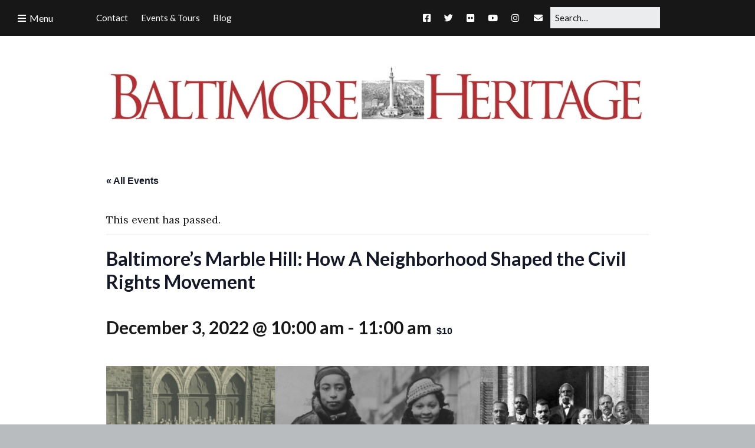

--- FILE ---
content_type: text/html; charset=UTF-8
request_url: https://baltimoreheritage.org/event/baltimores-marble-hill-how-a-neighborhood-shaped-the-civil-rights-movement/
body_size: 21506
content:
<!DOCTYPE html>
<!--[if lte IE 9]><html class="no-js IE9 IE" dir="ltr" lang="en-US" prefix="og: https://ogp.me/ns#"><![endif]-->
<!--[if gt IE 9]><!--><html class="no-js" dir="ltr" lang="en-US" prefix="og: https://ogp.me/ns#"><!--<![endif]-->
	<head>
				<meta charset="UTF-8" />
	<title>Baltimore’s Marble Hill: How A Neighborhood Shaped the Civil Rights Movement - Baltimore Heritage</title>
<link rel='stylesheet' id='tribe-events-views-v2-bootstrap-datepicker-styles-css' href='https://baltimoreheritage.org/wp-content/plugins/the-events-calendar/vendor/bootstrap-datepicker/css/bootstrap-datepicker.standalone.min.css?ver=6.15.14' type='text/css' media='all' />
<link rel='stylesheet' id='tec-variables-skeleton-css' href='https://baltimoreheritage.org/wp-content/plugins/the-events-calendar/common/build/css/variables-skeleton.css?ver=6.10.1' type='text/css' media='all' />
<link rel='stylesheet' id='tribe-common-skeleton-style-css' href='https://baltimoreheritage.org/wp-content/plugins/the-events-calendar/common/build/css/common-skeleton.css?ver=6.10.1' type='text/css' media='all' />
<link rel='stylesheet' id='tribe-tooltipster-css-css' href='https://baltimoreheritage.org/wp-content/plugins/the-events-calendar/common/vendor/tooltipster/tooltipster.bundle.min.css?ver=6.10.1' type='text/css' media='all' />
<link rel='stylesheet' id='tribe-events-views-v2-skeleton-css' href='https://baltimoreheritage.org/wp-content/plugins/the-events-calendar/build/css/views-skeleton.css?ver=6.15.14' type='text/css' media='all' />
<link rel='stylesheet' id='tec-variables-full-css' href='https://baltimoreheritage.org/wp-content/plugins/the-events-calendar/common/build/css/variables-full.css?ver=6.10.1' type='text/css' media='all' />
<link rel='stylesheet' id='tribe-common-full-style-css' href='https://baltimoreheritage.org/wp-content/plugins/the-events-calendar/common/build/css/common-full.css?ver=6.10.1' type='text/css' media='all' />
<link rel='stylesheet' id='tribe-events-views-v2-full-css' href='https://baltimoreheritage.org/wp-content/plugins/the-events-calendar/build/css/views-full.css?ver=6.15.14' type='text/css' media='all' />
<link rel='stylesheet' id='tribe-events-views-v2-print-css' href='https://baltimoreheritage.org/wp-content/plugins/the-events-calendar/build/css/views-print.css?ver=6.15.14' type='text/css' media='print' />

		<!-- All in One SEO 4.9.3 - aioseo.com -->
	<meta name="description" content="Join us for a guided tour of Baltimore&#039;s Marble Hill neighborhood, which was the home to an astonishing amount of groundbreaking Civil Rights leaders. Reverend Harvey Johnson began one of the first collective action movements here in the 1880s. In the 1930s Lillie Carroll Jackson engaged youth in &quot;The Movement&quot; and pioneered new non-violent protest tactics that were later picked up in cities across the country. Thurgood Marshall grew up here, as did the chief lobbyist for the 1964 Civil Rights Act, Clarence Mitchell. Most recently this was the district for the late Representative Elijah Cummings, one of the most powerful voices for civil rights in Washington. Join Johns Hopkins and Lashelle Bynum to learn how fundamental pillars of the Civil Rights Movement got built here by driven, activist neighbors with their eyes on the prize." />
	<meta name="robots" content="max-image-preview:large" />
	<meta name="author" content="Molly Ricks"/>
	<link rel="canonical" href="https://baltimoreheritage.org/event/baltimores-marble-hill-how-a-neighborhood-shaped-the-civil-rights-movement/" />
	<meta name="generator" content="All in One SEO (AIOSEO) 4.9.3" />
		<meta property="og:locale" content="en_US" />
		<meta property="og:site_name" content="Baltimore Heritage - Preserving and promoting Baltimore&#039;s historic buildings and neighborhoods." />
		<meta property="og:type" content="article" />
		<meta property="og:title" content="Baltimore’s Marble Hill: How A Neighborhood Shaped the Civil Rights Movement - Baltimore Heritage" />
		<meta property="og:description" content="Join us for a guided tour of Baltimore&#039;s Marble Hill neighborhood, which was the home to an astonishing amount of groundbreaking Civil Rights leaders. Reverend Harvey Johnson began one of the first collective action movements here in the 1880s. In the 1930s Lillie Carroll Jackson engaged youth in &quot;The Movement&quot; and pioneered new non-violent protest tactics that were later picked up in cities across the country. Thurgood Marshall grew up here, as did the chief lobbyist for the 1964 Civil Rights Act, Clarence Mitchell. Most recently this was the district for the late Representative Elijah Cummings, one of the most powerful voices for civil rights in Washington. Join Johns Hopkins and Lashelle Bynum to learn how fundamental pillars of the Civil Rights Movement got built here by driven, activist neighbors with their eyes on the prize." />
		<meta property="og:url" content="https://baltimoreheritage.org/event/baltimores-marble-hill-how-a-neighborhood-shaped-the-civil-rights-movement/" />
		<meta property="og:image" content="https://baltimoreheritage.org/wp-content/uploads/2014/06/baltimoreheritage-logo-2014.jpg" />
		<meta property="og:image:secure_url" content="https://baltimoreheritage.org/wp-content/uploads/2014/06/baltimoreheritage-logo-2014.jpg" />
		<meta property="article:published_time" content="2022-11-07T15:47:37+00:00" />
		<meta property="article:modified_time" content="2022-11-07T15:47:37+00:00" />
		<meta name="twitter:card" content="summary" />
		<meta name="twitter:title" content="Baltimore’s Marble Hill: How A Neighborhood Shaped the Civil Rights Movement - Baltimore Heritage" />
		<meta name="twitter:description" content="Join us for a guided tour of Baltimore&#039;s Marble Hill neighborhood, which was the home to an astonishing amount of groundbreaking Civil Rights leaders. Reverend Harvey Johnson began one of the first collective action movements here in the 1880s. In the 1930s Lillie Carroll Jackson engaged youth in &quot;The Movement&quot; and pioneered new non-violent protest tactics that were later picked up in cities across the country. Thurgood Marshall grew up here, as did the chief lobbyist for the 1964 Civil Rights Act, Clarence Mitchell. Most recently this was the district for the late Representative Elijah Cummings, one of the most powerful voices for civil rights in Washington. Join Johns Hopkins and Lashelle Bynum to learn how fundamental pillars of the Civil Rights Movement got built here by driven, activist neighbors with their eyes on the prize." />
		<meta name="twitter:image" content="https://baltimoreheritage.org/wp-content/uploads/2014/06/baltimoreheritage-logo-2014.jpg" />
		<script type="application/ld+json" class="aioseo-schema">
			{"@context":"https:\/\/schema.org","@graph":[{"@type":"BreadcrumbList","@id":"https:\/\/baltimoreheritage.org\/event\/baltimores-marble-hill-how-a-neighborhood-shaped-the-civil-rights-movement\/#breadcrumblist","itemListElement":[{"@type":"ListItem","@id":"https:\/\/baltimoreheritage.org#listItem","position":1,"name":"Home","item":"https:\/\/baltimoreheritage.org","nextItem":{"@type":"ListItem","@id":"https:\/\/baltimoreheritage.org\/events\/#listItem","name":"Events"}},{"@type":"ListItem","@id":"https:\/\/baltimoreheritage.org\/events\/#listItem","position":2,"name":"Events","item":"https:\/\/baltimoreheritage.org\/events\/","nextItem":{"@type":"ListItem","@id":"https:\/\/baltimoreheritage.org\/events\/category\/tours\/#listItem","name":"Tours"},"previousItem":{"@type":"ListItem","@id":"https:\/\/baltimoreheritage.org#listItem","name":"Home"}},{"@type":"ListItem","@id":"https:\/\/baltimoreheritage.org\/events\/category\/tours\/#listItem","position":3,"name":"Tours","item":"https:\/\/baltimoreheritage.org\/events\/category\/tours\/","nextItem":{"@type":"ListItem","@id":"https:\/\/baltimoreheritage.org\/events\/category\/tours\/behind-the-scenes-tours\/#listItem","name":"Behind the Scenes Tours"},"previousItem":{"@type":"ListItem","@id":"https:\/\/baltimoreheritage.org\/events\/#listItem","name":"Events"}},{"@type":"ListItem","@id":"https:\/\/baltimoreheritage.org\/events\/category\/tours\/behind-the-scenes-tours\/#listItem","position":4,"name":"Behind the Scenes Tours","item":"https:\/\/baltimoreheritage.org\/events\/category\/tours\/behind-the-scenes-tours\/","nextItem":{"@type":"ListItem","@id":"https:\/\/baltimoreheritage.org\/event\/baltimores-marble-hill-how-a-neighborhood-shaped-the-civil-rights-movement\/#listItem","name":"Baltimore&#8217;s Marble Hill: How A Neighborhood Shaped the Civil Rights Movement"},"previousItem":{"@type":"ListItem","@id":"https:\/\/baltimoreheritage.org\/events\/category\/tours\/#listItem","name":"Tours"}},{"@type":"ListItem","@id":"https:\/\/baltimoreheritage.org\/event\/baltimores-marble-hill-how-a-neighborhood-shaped-the-civil-rights-movement\/#listItem","position":5,"name":"Baltimore&#8217;s Marble Hill: How A Neighborhood Shaped the Civil Rights Movement","previousItem":{"@type":"ListItem","@id":"https:\/\/baltimoreheritage.org\/events\/category\/tours\/behind-the-scenes-tours\/#listItem","name":"Behind the Scenes Tours"}}]},{"@type":"Organization","@id":"https:\/\/baltimoreheritage.org\/#organization","name":"Baltimore Heritage","description":"Preserving and promoting Baltimore's historic buildings and neighborhoods.","url":"https:\/\/baltimoreheritage.org\/","logo":{"@type":"ImageObject","url":"https:\/\/baltimoreheritage.org\/wp-content\/uploads\/2014\/06\/baltimoreheritage-logo-2014.jpg","@id":"https:\/\/baltimoreheritage.org\/event\/baltimores-marble-hill-how-a-neighborhood-shaped-the-civil-rights-movement\/#organizationLogo","width":932,"height":107},"image":{"@id":"https:\/\/baltimoreheritage.org\/event\/baltimores-marble-hill-how-a-neighborhood-shaped-the-civil-rights-movement\/#organizationLogo"}},{"@type":"Person","@id":"https:\/\/baltimoreheritage.org\/author\/ricks\/#author","url":"https:\/\/baltimoreheritage.org\/author\/ricks\/","name":"Molly Ricks","image":{"@type":"ImageObject","@id":"https:\/\/baltimoreheritage.org\/event\/baltimores-marble-hill-how-a-neighborhood-shaped-the-civil-rights-movement\/#authorImage","url":"https:\/\/secure.gravatar.com\/avatar\/5d56721cd8c7ad316dcc8e9d2a1ade1a492d641b0895209c1216c64eff6a72b9?s=96&d=identicon&r=g","width":96,"height":96,"caption":"Molly Ricks"}},{"@type":"WebPage","@id":"https:\/\/baltimoreheritage.org\/event\/baltimores-marble-hill-how-a-neighborhood-shaped-the-civil-rights-movement\/#webpage","url":"https:\/\/baltimoreheritage.org\/event\/baltimores-marble-hill-how-a-neighborhood-shaped-the-civil-rights-movement\/","name":"Baltimore\u2019s Marble Hill: How A Neighborhood Shaped the Civil Rights Movement - Baltimore Heritage","description":"Join us for a guided tour of Baltimore's Marble Hill neighborhood, which was the home to an astonishing amount of groundbreaking Civil Rights leaders. Reverend Harvey Johnson began one of the first collective action movements here in the 1880s. In the 1930s Lillie Carroll Jackson engaged youth in \"The Movement\" and pioneered new non-violent protest tactics that were later picked up in cities across the country. Thurgood Marshall grew up here, as did the chief lobbyist for the 1964 Civil Rights Act, Clarence Mitchell. Most recently this was the district for the late Representative Elijah Cummings, one of the most powerful voices for civil rights in Washington. Join Johns Hopkins and Lashelle Bynum to learn how fundamental pillars of the Civil Rights Movement got built here by driven, activist neighbors with their eyes on the prize.","inLanguage":"en-US","isPartOf":{"@id":"https:\/\/baltimoreheritage.org\/#website"},"breadcrumb":{"@id":"https:\/\/baltimoreheritage.org\/event\/baltimores-marble-hill-how-a-neighborhood-shaped-the-civil-rights-movement\/#breadcrumblist"},"author":{"@id":"https:\/\/baltimoreheritage.org\/author\/ricks\/#author"},"creator":{"@id":"https:\/\/baltimoreheritage.org\/author\/ricks\/#author"},"image":{"@type":"ImageObject","url":"https:\/\/baltimoreheritage.org\/wp-content\/uploads\/2022\/11\/Baltimores-Marble-Hill-How-A-Neighborhood-Shaped-the-Civil-Rights-Movement-Facebook-Cover.png","@id":"https:\/\/baltimoreheritage.org\/event\/baltimores-marble-hill-how-a-neighborhood-shaped-the-civil-rights-movement\/#mainImage","width":1640,"height":924},"primaryImageOfPage":{"@id":"https:\/\/baltimoreheritage.org\/event\/baltimores-marble-hill-how-a-neighborhood-shaped-the-civil-rights-movement\/#mainImage"},"datePublished":"2022-11-07T10:47:37-05:00","dateModified":"2022-11-07T10:47:37-05:00"},{"@type":"WebSite","@id":"https:\/\/baltimoreheritage.org\/#website","url":"https:\/\/baltimoreheritage.org\/","name":"Baltimore Heritage","description":"Preserving and promoting Baltimore's historic buildings and neighborhoods.","inLanguage":"en-US","publisher":{"@id":"https:\/\/baltimoreheritage.org\/#organization"}}]}
		</script>
		<!-- All in One SEO -->

			<link rel="dns-prefetch" href="//fonts.googleapis.com" />
			<script type="text/javascript">
			/* <![CDATA[ */
			document.documentElement.className = document.documentElement.className.replace(new RegExp('(^|\\s)no-js(\\s|$)'), '$1js$2');
			/* ]]> */
		</script>
	<link rel='dns-prefetch' href='//www.googletagmanager.com' />
<link rel="alternate" type="application/rss+xml" title="Baltimore Heritage &raquo; Feed" href="https://baltimoreheritage.org/feed/" />
<link rel="alternate" type="application/rss+xml" title="Baltimore Heritage &raquo; Comments Feed" href="https://baltimoreheritage.org/comments/feed/" />
<link rel="alternate" type="text/calendar" title="Baltimore Heritage &raquo; iCal Feed" href="https://baltimoreheritage.org/events/?ical=1" />
<link rel="alternate" type="application/rss+xml" title="Baltimore Heritage &raquo; Baltimore&#8217;s Marble Hill: How A Neighborhood Shaped the Civil Rights Movement Comments Feed" href="https://baltimoreheritage.org/event/baltimores-marble-hill-how-a-neighborhood-shaped-the-civil-rights-movement/feed/" />
<link rel="alternate" title="oEmbed (JSON)" type="application/json+oembed" href="https://baltimoreheritage.org/wp-json/oembed/1.0/embed?url=https%3A%2F%2Fbaltimoreheritage.org%2Fevent%2Fbaltimores-marble-hill-how-a-neighborhood-shaped-the-civil-rights-movement%2F" />
<link rel="alternate" title="oEmbed (XML)" type="text/xml+oembed" href="https://baltimoreheritage.org/wp-json/oembed/1.0/embed?url=https%3A%2F%2Fbaltimoreheritage.org%2Fevent%2Fbaltimores-marble-hill-how-a-neighborhood-shaped-the-civil-rights-movement%2F&#038;format=xml" />
<style id='wp-img-auto-sizes-contain-inline-css' type='text/css'>
img:is([sizes=auto i],[sizes^="auto," i]){contain-intrinsic-size:3000px 1500px}
/*# sourceURL=wp-img-auto-sizes-contain-inline-css */
</style>
<link rel='stylesheet' id='tribe-events-v2-single-skeleton-css' href='https://baltimoreheritage.org/wp-content/plugins/the-events-calendar/build/css/tribe-events-single-skeleton.css?ver=6.15.14' type='text/css' media='all' />
<link rel='stylesheet' id='tribe-events-v2-single-skeleton-full-css' href='https://baltimoreheritage.org/wp-content/plugins/the-events-calendar/build/css/tribe-events-single-full.css?ver=6.15.14' type='text/css' media='all' />
<style id='wp-emoji-styles-inline-css' type='text/css'>

	img.wp-smiley, img.emoji {
		display: inline !important;
		border: none !important;
		box-shadow: none !important;
		height: 1em !important;
		width: 1em !important;
		margin: 0 0.07em !important;
		vertical-align: -0.1em !important;
		background: none !important;
		padding: 0 !important;
	}
/*# sourceURL=wp-emoji-styles-inline-css */
</style>
<link rel='stylesheet' id='wp-block-library-css' href='https://baltimoreheritage.org/wp-includes/css/dist/block-library/style.min.css?ver=6.9' type='text/css' media='all' />
<style id='global-styles-inline-css' type='text/css'>
:root{--wp--preset--aspect-ratio--square: 1;--wp--preset--aspect-ratio--4-3: 4/3;--wp--preset--aspect-ratio--3-4: 3/4;--wp--preset--aspect-ratio--3-2: 3/2;--wp--preset--aspect-ratio--2-3: 2/3;--wp--preset--aspect-ratio--16-9: 16/9;--wp--preset--aspect-ratio--9-16: 9/16;--wp--preset--color--black: #000000;--wp--preset--color--cyan-bluish-gray: #abb8c3;--wp--preset--color--white: #ffffff;--wp--preset--color--pale-pink: #f78da7;--wp--preset--color--vivid-red: #cf2e2e;--wp--preset--color--luminous-vivid-orange: #ff6900;--wp--preset--color--luminous-vivid-amber: #fcb900;--wp--preset--color--light-green-cyan: #7bdcb5;--wp--preset--color--vivid-green-cyan: #00d084;--wp--preset--color--pale-cyan-blue: #8ed1fc;--wp--preset--color--vivid-cyan-blue: #0693e3;--wp--preset--color--vivid-purple: #9b51e0;--wp--preset--gradient--vivid-cyan-blue-to-vivid-purple: linear-gradient(135deg,rgb(6,147,227) 0%,rgb(155,81,224) 100%);--wp--preset--gradient--light-green-cyan-to-vivid-green-cyan: linear-gradient(135deg,rgb(122,220,180) 0%,rgb(0,208,130) 100%);--wp--preset--gradient--luminous-vivid-amber-to-luminous-vivid-orange: linear-gradient(135deg,rgb(252,185,0) 0%,rgb(255,105,0) 100%);--wp--preset--gradient--luminous-vivid-orange-to-vivid-red: linear-gradient(135deg,rgb(255,105,0) 0%,rgb(207,46,46) 100%);--wp--preset--gradient--very-light-gray-to-cyan-bluish-gray: linear-gradient(135deg,rgb(238,238,238) 0%,rgb(169,184,195) 100%);--wp--preset--gradient--cool-to-warm-spectrum: linear-gradient(135deg,rgb(74,234,220) 0%,rgb(151,120,209) 20%,rgb(207,42,186) 40%,rgb(238,44,130) 60%,rgb(251,105,98) 80%,rgb(254,248,76) 100%);--wp--preset--gradient--blush-light-purple: linear-gradient(135deg,rgb(255,206,236) 0%,rgb(152,150,240) 100%);--wp--preset--gradient--blush-bordeaux: linear-gradient(135deg,rgb(254,205,165) 0%,rgb(254,45,45) 50%,rgb(107,0,62) 100%);--wp--preset--gradient--luminous-dusk: linear-gradient(135deg,rgb(255,203,112) 0%,rgb(199,81,192) 50%,rgb(65,88,208) 100%);--wp--preset--gradient--pale-ocean: linear-gradient(135deg,rgb(255,245,203) 0%,rgb(182,227,212) 50%,rgb(51,167,181) 100%);--wp--preset--gradient--electric-grass: linear-gradient(135deg,rgb(202,248,128) 0%,rgb(113,206,126) 100%);--wp--preset--gradient--midnight: linear-gradient(135deg,rgb(2,3,129) 0%,rgb(40,116,252) 100%);--wp--preset--font-size--small: 13px;--wp--preset--font-size--medium: 20px;--wp--preset--font-size--large: 36px;--wp--preset--font-size--x-large: 42px;--wp--preset--spacing--20: 0.44rem;--wp--preset--spacing--30: 0.67rem;--wp--preset--spacing--40: 1rem;--wp--preset--spacing--50: 1.5rem;--wp--preset--spacing--60: 2.25rem;--wp--preset--spacing--70: 3.38rem;--wp--preset--spacing--80: 5.06rem;--wp--preset--shadow--natural: 6px 6px 9px rgba(0, 0, 0, 0.2);--wp--preset--shadow--deep: 12px 12px 50px rgba(0, 0, 0, 0.4);--wp--preset--shadow--sharp: 6px 6px 0px rgba(0, 0, 0, 0.2);--wp--preset--shadow--outlined: 6px 6px 0px -3px rgb(255, 255, 255), 6px 6px rgb(0, 0, 0);--wp--preset--shadow--crisp: 6px 6px 0px rgb(0, 0, 0);}:where(.is-layout-flex){gap: 0.5em;}:where(.is-layout-grid){gap: 0.5em;}body .is-layout-flex{display: flex;}.is-layout-flex{flex-wrap: wrap;align-items: center;}.is-layout-flex > :is(*, div){margin: 0;}body .is-layout-grid{display: grid;}.is-layout-grid > :is(*, div){margin: 0;}:where(.wp-block-columns.is-layout-flex){gap: 2em;}:where(.wp-block-columns.is-layout-grid){gap: 2em;}:where(.wp-block-post-template.is-layout-flex){gap: 1.25em;}:where(.wp-block-post-template.is-layout-grid){gap: 1.25em;}.has-black-color{color: var(--wp--preset--color--black) !important;}.has-cyan-bluish-gray-color{color: var(--wp--preset--color--cyan-bluish-gray) !important;}.has-white-color{color: var(--wp--preset--color--white) !important;}.has-pale-pink-color{color: var(--wp--preset--color--pale-pink) !important;}.has-vivid-red-color{color: var(--wp--preset--color--vivid-red) !important;}.has-luminous-vivid-orange-color{color: var(--wp--preset--color--luminous-vivid-orange) !important;}.has-luminous-vivid-amber-color{color: var(--wp--preset--color--luminous-vivid-amber) !important;}.has-light-green-cyan-color{color: var(--wp--preset--color--light-green-cyan) !important;}.has-vivid-green-cyan-color{color: var(--wp--preset--color--vivid-green-cyan) !important;}.has-pale-cyan-blue-color{color: var(--wp--preset--color--pale-cyan-blue) !important;}.has-vivid-cyan-blue-color{color: var(--wp--preset--color--vivid-cyan-blue) !important;}.has-vivid-purple-color{color: var(--wp--preset--color--vivid-purple) !important;}.has-black-background-color{background-color: var(--wp--preset--color--black) !important;}.has-cyan-bluish-gray-background-color{background-color: var(--wp--preset--color--cyan-bluish-gray) !important;}.has-white-background-color{background-color: var(--wp--preset--color--white) !important;}.has-pale-pink-background-color{background-color: var(--wp--preset--color--pale-pink) !important;}.has-vivid-red-background-color{background-color: var(--wp--preset--color--vivid-red) !important;}.has-luminous-vivid-orange-background-color{background-color: var(--wp--preset--color--luminous-vivid-orange) !important;}.has-luminous-vivid-amber-background-color{background-color: var(--wp--preset--color--luminous-vivid-amber) !important;}.has-light-green-cyan-background-color{background-color: var(--wp--preset--color--light-green-cyan) !important;}.has-vivid-green-cyan-background-color{background-color: var(--wp--preset--color--vivid-green-cyan) !important;}.has-pale-cyan-blue-background-color{background-color: var(--wp--preset--color--pale-cyan-blue) !important;}.has-vivid-cyan-blue-background-color{background-color: var(--wp--preset--color--vivid-cyan-blue) !important;}.has-vivid-purple-background-color{background-color: var(--wp--preset--color--vivid-purple) !important;}.has-black-border-color{border-color: var(--wp--preset--color--black) !important;}.has-cyan-bluish-gray-border-color{border-color: var(--wp--preset--color--cyan-bluish-gray) !important;}.has-white-border-color{border-color: var(--wp--preset--color--white) !important;}.has-pale-pink-border-color{border-color: var(--wp--preset--color--pale-pink) !important;}.has-vivid-red-border-color{border-color: var(--wp--preset--color--vivid-red) !important;}.has-luminous-vivid-orange-border-color{border-color: var(--wp--preset--color--luminous-vivid-orange) !important;}.has-luminous-vivid-amber-border-color{border-color: var(--wp--preset--color--luminous-vivid-amber) !important;}.has-light-green-cyan-border-color{border-color: var(--wp--preset--color--light-green-cyan) !important;}.has-vivid-green-cyan-border-color{border-color: var(--wp--preset--color--vivid-green-cyan) !important;}.has-pale-cyan-blue-border-color{border-color: var(--wp--preset--color--pale-cyan-blue) !important;}.has-vivid-cyan-blue-border-color{border-color: var(--wp--preset--color--vivid-cyan-blue) !important;}.has-vivid-purple-border-color{border-color: var(--wp--preset--color--vivid-purple) !important;}.has-vivid-cyan-blue-to-vivid-purple-gradient-background{background: var(--wp--preset--gradient--vivid-cyan-blue-to-vivid-purple) !important;}.has-light-green-cyan-to-vivid-green-cyan-gradient-background{background: var(--wp--preset--gradient--light-green-cyan-to-vivid-green-cyan) !important;}.has-luminous-vivid-amber-to-luminous-vivid-orange-gradient-background{background: var(--wp--preset--gradient--luminous-vivid-amber-to-luminous-vivid-orange) !important;}.has-luminous-vivid-orange-to-vivid-red-gradient-background{background: var(--wp--preset--gradient--luminous-vivid-orange-to-vivid-red) !important;}.has-very-light-gray-to-cyan-bluish-gray-gradient-background{background: var(--wp--preset--gradient--very-light-gray-to-cyan-bluish-gray) !important;}.has-cool-to-warm-spectrum-gradient-background{background: var(--wp--preset--gradient--cool-to-warm-spectrum) !important;}.has-blush-light-purple-gradient-background{background: var(--wp--preset--gradient--blush-light-purple) !important;}.has-blush-bordeaux-gradient-background{background: var(--wp--preset--gradient--blush-bordeaux) !important;}.has-luminous-dusk-gradient-background{background: var(--wp--preset--gradient--luminous-dusk) !important;}.has-pale-ocean-gradient-background{background: var(--wp--preset--gradient--pale-ocean) !important;}.has-electric-grass-gradient-background{background: var(--wp--preset--gradient--electric-grass) !important;}.has-midnight-gradient-background{background: var(--wp--preset--gradient--midnight) !important;}.has-small-font-size{font-size: var(--wp--preset--font-size--small) !important;}.has-medium-font-size{font-size: var(--wp--preset--font-size--medium) !important;}.has-large-font-size{font-size: var(--wp--preset--font-size--large) !important;}.has-x-large-font-size{font-size: var(--wp--preset--font-size--x-large) !important;}
/*# sourceURL=global-styles-inline-css */
</style>

<style id='classic-theme-styles-inline-css' type='text/css'>
/*! This file is auto-generated */
.wp-block-button__link{color:#fff;background-color:#32373c;border-radius:9999px;box-shadow:none;text-decoration:none;padding:calc(.667em + 2px) calc(1.333em + 2px);font-size:1.125em}.wp-block-file__button{background:#32373c;color:#fff;text-decoration:none}
/*# sourceURL=/wp-includes/css/classic-themes.min.css */
</style>
<link crossorigin="anonymous" rel='stylesheet' id='make-google-font-css' href='//fonts.googleapis.com/css?family=Lora%3Aregular%2Citalic%7COpen+Sans%3Aregular%2Citalic%7CLato%3A700%2C700italic%2Cregular%2Citalic&#038;ver=1.10.9#038;subset=latin' type='text/css' media='all' />
<link rel='stylesheet' id='font-awesome-css' href='https://baltimoreheritage.org/wp-content/themes/make/css/libs/font-awesome/css/font-awesome.min.css?ver=5.15.2' type='text/css' media='all' />
<link rel='stylesheet' id='make-main-css' href='https://baltimoreheritage.org/wp-content/themes/make-child/style.css?ver=1.10.9' type='text/css' media='all' />
<link rel='stylesheet' id='make-print-css' href='https://baltimoreheritage.org/wp-content/themes/make/css/print.css?ver=1.10.9' type='text/css' media='print' />
<script type="text/javascript" src="https://baltimoreheritage.org/wp-includes/js/jquery/jquery.min.js?ver=3.7.1" id="jquery-core-js"></script>
<script type="text/javascript" src="https://baltimoreheritage.org/wp-includes/js/jquery/jquery-migrate.min.js?ver=3.4.1" id="jquery-migrate-js"></script>
<script type="text/javascript" src="https://baltimoreheritage.org/wp-content/plugins/the-events-calendar/common/build/js/tribe-common.js?ver=9c44e11f3503a33e9540" id="tribe-common-js"></script>
<script type="text/javascript" src="https://baltimoreheritage.org/wp-content/plugins/the-events-calendar/build/js/views/breakpoints.js?ver=4208de2df2852e0b91ec" id="tribe-events-views-v2-breakpoints-js"></script>
<link rel="https://api.w.org/" href="https://baltimoreheritage.org/wp-json/" /><link rel="alternate" title="JSON" type="application/json" href="https://baltimoreheritage.org/wp-json/wp/v2/tribe_events/28107" /><link rel="EditURI" type="application/rsd+xml" title="RSD" href="https://baltimoreheritage.org/xmlrpc.php?rsd" />
<meta name="generator" content="WordPress 6.9" />
<link rel='shortlink' href='https://baltimoreheritage.org/?p=28107' />

		<!-- GA Google Analytics @ https://m0n.co/ga -->
		<script async src="https://www.googletagmanager.com/gtag/js?id=G-EP8E0FFELZ"></script>
		<script>
			window.dataLayer = window.dataLayer || [];
			function gtag(){dataLayer.push(arguments);}
			gtag('js', new Date());
			gtag('config', 'G-EP8E0FFELZ');
		</script>

	<!-- Google tag (gtag.js) -->
<script async src="https://www.googletagmanager.com/gtag/js?id=G-EP8E0FFELZ"></script>
<script>
  window.dataLayer = window.dataLayer || [];
  function gtag(){dataLayer.push(arguments);}
  gtag('js', new Date());

  gtag('config', 'G-EP8E0FFELZ');
</script>
<meta name="generator" content="Site Kit by Google 1.170.0" /><!-- HFCM by 99 Robots - Snippet # 1: Google Tag Global -->
<!-- Google tag (gtag.js) -->
<script async src="https://www.googletagmanager.com/gtag/js?id=AW-11297757666"></script>
<script>
  window.dataLayer = window.dataLayer || [];
  function gtag(){dataLayer.push(arguments);}
  gtag('js', new Date());

  gtag('config', 'AW-11297757666');
</script>

<!-- /end HFCM by 99 Robots -->
<meta name="tec-api-version" content="v1"><meta name="tec-api-origin" content="https://baltimoreheritage.org"><link rel="alternate" href="https://baltimoreheritage.org/wp-json/tribe/events/v1/events/28107" />		<!-- HappyForms global container -->
		<script type="text/javascript">HappyForms = {};</script>
		<!-- End of HappyForms global container -->
				<meta name="viewport" content="width=device-width, initial-scale=1" />
	<!-- Google tag (gtag.js) -->
<script async src="https://www.googletagmanager.com/gtag/js?id=AW-16896073802"></script>
<script>
  window.dataLayer = window.dataLayer || [];
  function gtag(){dataLayer.push(arguments);}
  gtag('js', new Date());

  gtag('config', 'AW-16896073802');
</script><link rel="amphtml" href="https://baltimoreheritage.org/event/baltimores-marble-hill-how-a-neighborhood-shaped-the-civil-rights-movement/amp/"><script type="application/ld+json">
[{"@context":"http://schema.org","@type":"Event","name":"Baltimore&#8217;s Marble Hill: How A Neighborhood Shaped the Civil Rights Movement","description":"&lt;p&gt;Join us for a guided tour of Baltimore\\'s Marble Hill neighborhood, which was the home to an astonishing amount of groundbreaking Civil Rights leaders. Reverend Harvey Johnson began one of the first collective action movements here in the 1880s. In the 1930s Lillie Carroll Jackson engaged youth in &quot;The Movement&quot; and pioneered new non-violent protest tactics that were later picked up in cities across the country. Thurgood Marshall grew up here, as did the chief lobbyist for the 1964 Civil Rights Act, Clarence Mitchell. Most recently this was the district for the late Representative Elijah Cummings, one of the most powerful voices for civil rights in Washington. Join Johns Hopkins and Lashelle Bynum to learn how fundamental pillars of the Civil Rights Movement got built here by driven, activist neighbors with their eyes on the prize.\u00a0&lt;/p&gt;\\n","image":"https://baltimoreheritage.org/wp-content/uploads/2022/11/Baltimores-Marble-Hill-How-A-Neighborhood-Shaped-the-Civil-Rights-Movement-Facebook-Cover.png","url":"https://baltimoreheritage.org/event/baltimores-marble-hill-how-a-neighborhood-shaped-the-civil-rights-movement/","eventAttendanceMode":"https://schema.org/OfflineEventAttendanceMode","eventStatus":"https://schema.org/EventScheduled","startDate":"2022-12-03T10:00:00-05:00","endDate":"2022-12-03T11:00:00-05:00","location":{"@type":"Place","name":"Lillie Carroll Jackson Museum","description":"","url":"","address":{"@type":"PostalAddress","streetAddress":"1320 Eutaw Place","addressLocality":"Baltimore","addressRegion":"MD","postalCode":"21217","addressCountry":"United States"},"telephone":"","sameAs":""},"organizer":{"@type":"Person","name":"Baltimore Heritage","description":"","url":"https://baltimoreheritage.org/","telephone":"410-332-9992","email":"&#105;&#110;f&#111;&#64;&#98;a&#108;&#116;&#105;&#109;&#111;r&#101;he&#114;&#105;t&#97;g&#101;&#46;or&#103;","sameAs":"https://baltimoreheritage.org/"},"offers":{"@type":"Offer","price":"10","priceCurrency":"USD","url":"https://baltimoreheritage.org/event/baltimores-marble-hill-how-a-neighborhood-shaped-the-civil-rights-movement/","category":"primary","availability":"inStock","validFrom":"2022-11-07T00:00:00+00:00"},"performer":"Organization"}]
</script>
<!-- Begin Make Inline CSS -->
<style type="text/css">
body,.font-body{font-family:"Lora",Georgia,Times,"Times New Roman",serif;font-size:18px;font-size:1.8rem;line-height:1.5;}a:hover,a:focus{text-decoration:underline;}a{font-weight:normal;}#comments{font-size:16px;font-size:1.6rem;}.comment-date{font-size:15px;font-size:1.5rem;}h1:not(.site-title),.font-header,.entry-title{font-family:"Lato","Helvetica Neue",Helvetica,Arial,sans-serif;font-size:32px;font-size:3.2rem;font-weight:bold;line-height:1.225;}h2{font-family:"Lato","Helvetica Neue",Helvetica,Arial,sans-serif;font-size:30px;font-size:3rem;line-height:1.54;}h3,.builder-text-content .widget-title{font-family:"Lato","Helvetica Neue",Helvetica,Arial,sans-serif;font-size:28px;font-size:2.8rem;line-height:1.452;}h4{font-family:"Lato","Helvetica Neue",Helvetica,Arial,sans-serif;line-height:1.2;}h5{font-family:"Lato","Helvetica Neue",Helvetica,Arial,sans-serif;font-size:20px;font-size:2rem;text-transform:none;line-height:1.5;letter-spacing:0px;}h6{font-family:"Lato","Helvetica Neue",Helvetica,Arial,sans-serif;font-size:16px;font-size:1.6rem;line-height:1.5;letter-spacing:0px;}.site-title,.site-title a,.font-site-title{font-family:"Lato","Helvetica Neue",Helvetica,Arial,sans-serif;}.site-navigation .menu li a,.font-nav,.site-navigation .menu-toggle{font-family:"Lato","Helvetica Neue",Helvetica,Arial,sans-serif;font-size:16px;font-size:1.6rem;font-weight:normal;font-style:normal;text-transform:none;line-height:1.87;letter-spacing:0px;word-spacing:0px;}.site-navigation .menu li.current_page_item > a,.site-navigation .menu .children li.current_page_item > a,.site-navigation .menu li.current-menu-item > a,.site-navigation .menu .sub-menu li.current-menu-item > a{font-weight:bold;}.header-bar,.header-text,.header-bar .search-form input,.header-bar .menu a,.header-navigation .mobile-menu ul.menu li a{font-family:"Lato","Helvetica Neue",Helvetica,Arial,sans-serif;font-size:15px;font-size:1.5rem;font-weight:normal;font-style:normal;text-transform:none;line-height:1.6;letter-spacing:0px;word-spacing:0px;}.header-bar a:hover,.header-text a:hover,.header-bar .menu a:hover,.header-bar a:focus,.header-text a:focus,.header-bar .menu a:focus{text-decoration:underline;}.header-social-links li a{font-size:18px;font-size:1.8rem;}.sidebar .widget-title,.sidebar .widgettitle,.sidebar .widget-title a,.sidebar .widgettitle a,.font-widget-title{font-family:"Lato","Helvetica Neue",Helvetica,Arial,sans-serif;font-size:13px;font-size:1.3rem;font-weight:bold;font-style:normal;text-transform:none;line-height:1.6;letter-spacing:0px;word-spacing:0px;}.sidebar .widget,.font-widget{font-family:"Lora",Georgia,Times,"Times New Roman",serif;font-size:13px;font-size:1.3rem;font-weight:normal;font-style:normal;text-transform:none;line-height:1.6;letter-spacing:0px;word-spacing:0px;}.footer-widget-container .widget-title,.footer-widget-container .widgettitle,.footer-widget-container .widget-title a,.footer-widget-container .widgettitle a{font-family:"Lato","Helvetica Neue",Helvetica,Arial,sans-serif;font-size:16px;font-size:1.6rem;font-weight:bold;font-style:normal;text-transform:uppercase;line-height:1.6;letter-spacing:0px;word-spacing:0px;}.footer-widget-container .widget{font-family:"Lora",Georgia,Times,"Times New Roman",serif;font-size:16px;font-size:1.6rem;font-weight:normal;font-style:normal;text-transform:none;line-height:1.5;letter-spacing:0px;word-spacing:0px;}.footer-text{font-family:"Open Sans","Helvetica Neue",Helvetica,Arial,sans-serif;font-size:13px;font-size:1.3rem;font-weight:normal;font-style:normal;text-transform:none;line-height:1.6;letter-spacing:0px;word-spacing:0px;}.color-primary-text,a,.entry-author-byline a.vcard,.entry-footer a:hover,.comment-form .required,ul.ttfmake-list-dot li:before,ol.ttfmake-list-dot li:before,.entry-comment-count a:hover,.comment-count-icon a:hover{color:#8f2c1d;}.color-primary-background,.ttfmake-button.color-primary-background{background-color:#8f2c1d;}.color-primary-border{border-color:#8f2c1d;}.color-detail-text,.builder-section-banner .cycle-pager .cycle-pager-active,.ttfmake-shortcode-slider .cycle-pager .cycle-pager-active,.entry-footer a,.entry-footer .fa,.post-categories li:after,.post-tags li:after,.comment-count-icon:before,.entry-comment-count a,.comment-count-icon a{color:#8f2c1d;}.color-detail-background{background-color:#8f2c1d;}.color-detail-border{border-color:#8f2c1d;}.site-content{padding-top:0;padding-bottom:0;}div.custom-logo{background-image:url("https://baltimoreheritage.org/wp-content/uploads/2014/06/baltimoreheritage-logo-2014.jpg");width:932px;}div.custom-logo a{padding-bottom:11.480686695279%;}.builder-section-postlist .ttfmp-post-list-item-footer a:hover,.ttfmp-widget-post-list .ttfmp-post-list-item-comment-link:hover{color:#8f2c1d;}.builder-section-postlist .ttfmp-post-list-item-footer,.builder-section-postlist .ttfmp-post-list-item-footer a,.ttfmp-widget-post-list .ttfmp-post-list-item-comment-link{color:#8f2c1d;}.makeplus-is-sticky{position:absolute;z-index:9999;}.boxed .makeplus-is-sticky{max-width:1024px;}.sticky-site-header:not(.makeplus-is-sticky),.sticky-header-bar .header-bar:not(.makeplus-is-sticky){visibility:hidden;}.builder-text-content .widget{font-family:"Lora",Georgia,Times,"Times New Roman",serif;font-size:18px;font-size:1.8rem;line-height:1.5;}.builder-text-content .widget a{font-weight:normal;}.builder-text-content .widget-title{font-family:"Lato","Helvetica Neue",Helvetica,Arial,sans-serif;line-height:1.2;}
@media screen and (min-width: 800px){.has-left-sidebar.has-right-sidebar .entry-title{font-size:22px;font-size:2.2rem;}.site-navigation .menu .page_item_has_children a:after,.site-navigation .menu .menu-item-has-children a:after{top:-2px;font-size:12px;font-size:1.2rem;}.site-navigation .menu .sub-menu li a,.site-navigation .menu .children li a{font-family:"Lato","Helvetica Neue",Helvetica,Arial,sans-serif;font-size:16px;font-size:1.6rem;font-weight:normal;font-style:normal;text-transform:none;line-height:1.87;letter-spacing:0px;word-spacing:0px;}.site-navigation .menu .children .page_item_has_children a:after,.site-navigation .menu .sub-menu .menu-item-has-children a:after{font-size:12px;font-size:1.2rem;}.site-navigation .menu li.current_page_item > a,.site-navigation .menu .children li.current_page_item > a,.site-navigation .menu li.current_page_ancestor > a,.site-navigation .menu li.current-menu-item > a,.site-navigation .menu .sub-menu li.current-menu-item > a,.site-navigation .menu li.current-menu-ancestor > a{font-weight:bold;}.site-navigation ul.menu ul a:hover,.site-navigation ul.menu ul a:focus,.site-navigation .menu ul ul a:hover,.site-navigation .menu ul ul a:focus{background-color:#8f2c1d;}.site-navigation .page_item_has_children a:after,.site-navigation .menu-item-has-children a:after{color:#8f2c1d;}.site-navigation .menu .sub-menu a,.site-navigation .menu .children a{border-bottom-color:#8f2c1d;}.boxed .makeplus-is-sticky{max-width:1144px;}}
@media screen and (min-width: 1100px){.header-social-links li a{font-size:15px;font-size:1.5rem;}}
@media screen and (min-width: 600px){.makeplus-is-sticky{position:fixed;}}
</style>
<!-- End Make Inline CSS -->
<link rel="icon" href="https://baltimoreheritage.org/wp-content/uploads/2010/01/cropped-wasington_monument_bhi_logo_9-07-1-32x32.jpg" sizes="32x32" />
<link rel="icon" href="https://baltimoreheritage.org/wp-content/uploads/2010/01/cropped-wasington_monument_bhi_logo_9-07-1-192x192.jpg" sizes="192x192" />
<link rel="apple-touch-icon" href="https://baltimoreheritage.org/wp-content/uploads/2010/01/cropped-wasington_monument_bhi_logo_9-07-1-180x180.jpg" />
<meta name="msapplication-TileImage" content="https://baltimoreheritage.org/wp-content/uploads/2010/01/cropped-wasington_monument_bhi_logo_9-07-1-270x270.jpg" />
		<style type="text/css" id="wp-custom-css">
			/*
Welcome to Custom CSS!

CSS (Cascading Style Sheets) is a kind of code that tells the browser how
to render a web page. You may delete these comments and get started with
your customizations.

By default, your stylesheet will be loaded after the theme stylesheets,
which means that your rules can take precedence and override the theme CSS
rules. Just write here what you want to change, you don't need to copy all
your theme's stylesheet content.
*/
/*
Style for CiviCRM pages
*/

#crm-container, .crm-container {
	font-family: "Lato","Helvetica Neue",Helvetica,Arial,sans-serif;
}

/*
Style for Projects
*/
dt.project-term {
	font-size: 2rem;
	color: #ba3925;
}
/* body .site-navigation .menu li a{
    font-size: 2rem;
} */
blockquote {
	color: #555;
	font-size: 2rem;
}

/*
Style for Issues
*/
dt.issue-term {
	font-size: 2rem;
	color: #ba3925;
}

/*
Color change on hover for support button
*/
#menu-item-5305 > a:hover {
	color: #ba3925;
}

/*
Change font for the date in the Make Pro item list section
*/
.ttfmp-post-list-item-date {
	font-family: Lato;
}

/*
Overriding the text-shadow for the builder banners
*/
.builder-banner-content {
	text-shadow: 0 0 #FFFFFF;
}

/*
Adding a small space between post titles and subtitles
*/
.entry-subtitle {
	margin-top: .53em;
}

#tribe-events-adv-list-widget-20 > div > div > div.list-info > h2 a {
	font-size: 2rem;
	line-height: normal;
}

#tribe-events-adv-list-widget-20 > div > div > div.list-info > div.duration {
	font-family: Lato;
}

/*
Changing bottom margin on definition lists
*/
dt, dd {
	margin-bottom: 1.5rem;
}

/*
Fixing oversized blockquotes from Make theme.
*/
blockquote p {
	font-size: 20px;
	font-size: 2rem;
	line-height: 1.5;
}

/*
Fixing spacing issues for radio buttons and drop-down containers on CiviCRM forms.
*/
.crm-form-radio {
	margin-right: .4rem;
}

.select2-container .select2-choice {
	line-height: 1;
}

/*
Overriding formatting issues for WP-Bigfoot plugin.
*/
.bigfoot-footnote__button {
	position: relative;
	z-index: 5;
	top: -.1em;
	-webkit-box-sizing: border-box;
	box-sizing: border-box;
	-moz-box-sizing: border-box;
	display: inline-block;
	padding: .35em;
	margin: 0 .1em 0 .2em;
	border: none;
	border-radius: .3em;
	cursor: pointer;
	background-color: rgba(110,110,110,0.2);
	-webkit-backface-visibility: hidden;
	-ms-backface-visibility: hidden;
	backface-visibility: hidden;
	font-size: 1rem;
	line-height: 0;
	vertical-align: middle;
	text-decoration: none;
	-webkit-transition-property: background-color;
	transition-property: background-color;
	-webkit-transition-duration: .25s;
	transition-duration: .25s;
}

.bigfoot-footnote__button:hover,
.bigfoot-footnote__button:focus {
	outline: none;
	background-color: rgba(110,110,110,0.5);
}

.bigfoot-footnote__button:active {
	background-color: rgba(110,110,110,0.5);
}

.bigfoot-footnote__button.is-active {
	background-color: #6e6e6e;
	-webkit-transition-delay: .1s;
	transition-delay: .1s;
}

.bigfoot-footnote__button:after {
	content: '';
	display: table;
	clear: both;
}

.bigfoot-footnote__button__circle {
	display: inline-block;
	width: .25em;
	height: .25em;
	margin-right: .25em;
	float: left;
}

.bigfoot-footnote__button__circle:last-child {
	margin-right: 0;
}

.bigfoot-footnote__container {
	display: inline-block;
	position: relative;
	text-indent: 0;
}

@media not print {
	.footnote-print-only {
		display: none !important;
	}
}

@media print {
	.bigfoot-footnote,
																																			  .bigfoot-footnote__button {
		display: none !important;
	}
}

.bigfoot-footnote {
	position: absolute;
	z-index: 10;
	top: 0;
	left: 0;
	display: inline-block;
	-webkit-box-sizing: border-box;
	-moz-box-sizing: border-box;
	box-sizing: border-box;
	max-width: 90%;
	margin: 1.96924em 0;
	background: #fafafa;
	opacity: 0;
	border-radius: .5em;
	border: 1px solid #c3c3c3;
	-webkit-box-shadow: 0 0 8px rgba(0,0,0,0.3);
	box-shadow: 0 0 8px rgba(0,0,0,0.3);
	line-height: 0;
	-webkit-transition-property: opacity, -webkit-transform;
	transition-property: opacity, transform;
	-webkit-transition-duration: .25s;
	transition-duration: .25s;
	-webkit-transition-timing-function: ease;
	transition-timing-function: ease;
	-webkit-transform: scale(0.1) translateZ(0);
	-ms-transform: scale(0.1) translateZ(0);
	transform: scale(0.1) translateZ(0);
	-webkit-transform-origin: 50% 0;
	-ms-transform-origin: 50% 0;
	transform-origin: 50% 0;
}

.bigfoot-footnote.is-positioned-top {
	top: auto;
	bottom: 0;
}

.bigfoot-footnote.is-active {
	-webkit-transform: scale(1) translateZ(0);
	-ms-transform: scale(1) translateZ(0);
	transform: scale(1) translateZ(0);
	opacity: .97;
}

.bigfoot-footnote.is-bottom-fixed {
	position: fixed;
	bottom: 0;
	top: auto;
	left: 0;
	right: auto;
	-webkit-transform: translateY(100%);
	-ms-transform: translateY(100%);
	transform: translateY(100%);
	width: 100%;
	margin: 0;
	border-radius: 0;
	opacity: 1;
	border-width: 1px 0 0;
	-webkit-transition: -webkit-transform .3s ease;
	transition: transform .3s ease;
}

.bigfoot-footnote.is-bottom-fixed.is-active {
	-webkit-transform: translateY(0);
	-ms-transform: translateY(0);
	transform: translateY(0);
}

.bigfoot-footnote.is-bottom-fixed .bigfoot-footnote__wrapper {
	margin: 0 0 0 50%;
	-webkit-transform: translateX(-50%);
	-ms-transform: translateX(-50%);
	transform: translateX(-50%);
	max-width: 100%;
}

.bigfoot-footnote.is-bottom-fixed .bigfoot-footnote__wrapper,
.bigfoot-footnote.is-bottom-fixed .bigfoot-footnote__content {
	border-radius: 0;
}

.bigfoot-footnote.is-bottom-fixed .bigfoot-footnote__tooltip {
	display: none;
}

.bigfoot-footnote.is-scrollable:after {
	content: '';
	position: absolute;
	bottom: .3375em;
	left: .3375em;
	z-index: 14;
	display: block;
	height: .78125em;
	width: .625em;
	background-image: url("[data-uri]");
	-webkit-background-size: cover;
	background-size: cover;
	opacity: .1;
	-webkit-transition-duration: .25s;
	transition-duration: .25s;
	-webkit-transition-timing-function: ease;
	transition-timing-function: ease;
}

.bigfoot-footnote.is-scrollable .bigfoot-footnote__wrapper:before,
.bigfoot-footnote.is-scrollable .bigfoot-footnote__wrapper:after {
	content: '';
	position: absolute;
	width: 100%;
	z-index: 12;
	left: 0;
}

.bigfoot-footnote.is-scrollable .bigfoot-footnote__wrapper:before {
	top: -1px;
	height: 1.1em;
	border-radius: .5em .5em 0 0;
	background-image: -webkit-gradient(linear,left top,left bottom,from(#fafafa),to(rgba(250,250,250,0)));
	background-image: -webkit-linear-gradient(top,#fafafa 50%,rgba(250,250,250,0) 100%);
	background-image: linear-gradient(to bottom,#fafafa 50%,rgba(250,250,250,0) 100%);
}

.bigfoot-footnote.is-scrollable .bigfoot-footnote__wrapper:after {
	bottom: -1px;
	height: 1.2em;
	border-radius: 0 0 .5em .5em;
	background-image: -webkit-gradient(linear,left bottom,left top,from(#fafafa),to(rgba(250,250,250,0)));
	background-image: -webkit-linear-gradient(bottom,#fafafa 50%,rgba(250,250,250,0) 100%);
	background-image: linear-gradient(to top,#fafafa 50%,rgba(250,250,250,0) 100%);
}

.bigfoot-footnote.is-scrollable ::-webkit-scrollbar {
	display: none;
}

.bigfoot-footnote.is-fully-scrolled:after,
.bigfoot-footnote.is-fully-scrolled:before {
	opacity: 0;
	-webkit-transition-delay: 0;
	transition-delay: 0;
}

.bigfoot-footnote__wrapper {
	position: relative;
	z-index: 14;
	width: 22em;
	display: inline-block;
	-webkit-box-sizing: inherit;
	-moz-box-sizing: inherit;
	box-sizing: inherit;
	overflow: hidden;
	margin: 0;
	background-color: #fafafa;
	border-radius: .5em;
	line-height: 0;
}

.bigfoot-footnote__content {
	position: relative;
	z-index: 8;
	display: inline-block;
	max-height: 15em;
	padding: 1.1em 1.3em 1.2em;
	-webkit-box-sizing: inherit;
	-moz-box-sizing: inherit;
	box-sizing: inherit;
	overflow: auto;
	background: #fafafa;
	border-radius: .5em;
	line-height: normal;
}

.bigfoot-footnote__content img {
	max-width: 100%;
}

.bigfoot-footnote__content :last-child {
	margin-bottom: 0 !important;
}

.bigfoot-footnote__content :first-child {
	margin-top: 0 !important;
}

.bigfoot-footnote__tooltip {
	position: absolute;
	z-index: 12;
	-webkit-box-sizing: border-box;
	-moz-box-sizing: border-box;
	box-sizing: border-box;
	margin-left: -.65em;
	width: 1.3em;
	height: 1.3em;
	-webkit-transform: rotate(45deg);
	-ms-transform: rotate(45deg);
	transform: rotate(45deg);
	background: #fafafa;
	border: 1px solid #c3c3c3;
	-webkit-box-shadow: 0 0 8px rgba(0,0,0,0.3);
	box-shadow: 0 0 8px rgba(0,0,0,0.3);
	border-top-left-radius: 0;
}

.is-positioned-bottom .bigfoot-footnote__tooltip {
	top: -.65em;
}

.is-positioned-top .bigfoot-footnote__tooltip {
	bottom: -.65em;
}

.bigfoot-footnote {
	position: fixed;
	bottom: 0;
	top: auto;
	left: 0;
	right: auto;
	-webkit-transform: translateY(100%);
	-ms-transform: translateY(100%);
	transform: translateY(100%);
	width: 100%;
	margin: 0;
	border-radius: 0;
	opacity: 1;
	border-width: 1px 0 0;
	-webkit-transition: -webkit-transform .3s ease;
	transition: transform .3s ease;
}

.bigfoot-footnote.is-active {
	-webkit-transform: translateY(0);
	-ms-transform: translateY(0);
	transform: translateY(0);
}

.bigfoot-footnote__wrapper {
	margin: 0 0 0 50%;
	-webkit-transform: translateX(-50%);
	-ms-transform: translateX(-50%);
	transform: translateX(-50%);
	max-width: 100%;
}

.bigfoot-footnote__wrapper,
.bigfoot-footnote__content {
	border-radius: 0;
}

.bigfoot-footnote__tooltip {
	display: none;
}

/*
	CSS Migrated from Jetpack:
*/

/*
Welcome to Custom CSS!

CSS (Cascading Style Sheets) is a kind of code that tells the browser how
to render a web page. You may delete these comments and get started with
your customizations.

By default, your stylesheet will be loaded after the theme stylesheets,
which means that your rules can take precedence and override the theme CSS
rules. Just write here what you want to change, you don't need to copy all
your theme's stylesheet content.
*/
/*
Style for Projects
*/
dt.project-term {
	font-size: 2rem;
	color: #ba3925;
}

blockquote {
	color: #555;
	font-size: 2rem;
}

#preservation-map > div > div > div {
	padding: 0;
}

/*
Style for Issues
*/
dt.issue-term {
	font-size: 2rem;
	color: #ba3925;
}

/*
Making post titles display with Lato for Make post grid element
*/
a > span.entry-title-primary {
	font-family: Lato;
}

a > span.entry-subtitle {
	font-size: .8em;
	color: black;
	margin-top: .4em;
}

/*
Color change on hover for support button
*/
#menu-item-5305 > a:hover {
	color: #ba3925;
}

/*
Change font for the date in the Make Pro item list section
*/
.ttfmp-post-list-item-date {
	font-family: Lato;
}

/*
Overriding the text-shadow for the builder banners
*/
.builder-banner-content {
	text-shadow: 0 0 #FFFFFF;
}

/*
Adding a small space between post titles and subtitles
*/
.entry-subtitle {
	margin-top: .53em;
}

#tribe-events-adv-list-widget-20 > div > div > div.list-info > h2 a {
	font-size: 2rem;
	line-height: normal;
}

#tribe-events-adv-list-widget-20 > div > div > div.list-info > div.duration {
	font-family: Lato;
}

/*
Changing bottom margin on definition lists
*/
dt, dd {
	margin-bottom: 1.5rem;
}

/* Icon Forward via https://github.com/IanLunn/Hover */
.hvr-icon-forward {
	display: inline-block;
	vertical-align: middle;
	-webkit-transform: translateZ(0);
	transform: translateZ(0);
	box-shadow: 0 0 1px rgba(0,0,0,0);
	-webkit-backface-visibility: hidden;
	backface-visibility: hidden;
	-moz-osx-font-smoothing: grayscale;
	position: relative;
	padding-right: 2.2em;
	-webkit-transition-duration: .1s;
	transition-duration: .1s;
}

.hvr-icon-forward:before {
	content: "\f138";
	position: absolute;
	right: 1em;
	padding: 0 1px;
	font-family: FontAwesome;
	-webkit-transform: translateZ(0);
	transform: translateZ(0);
	-webkit-transition-duration: .1s;
	transition-duration: .1s;
	-webkit-transition-property: transform;
	transition-property: transform;
	-webkit-transition-timing-function: ease-out;
	transition-timing-function: ease-out;
}

.hvr-icon-forward:hover:before, .hvr-icon-forward:focus:before, .hvr-icon-forward:active:before {
	-webkit-transform: translateX(4px);
	transform: translateX(4px);
}

/*
Fixing oversized blockquotes from Make theme.
*/
blockquote p {
	font-size: 20px;
	font-size: 2rem;
	line-height: 1.5;
}

/*
Fixing spacing issues for radio buttons and drop-down containers on CiviCRM forms.
*/
.crm-form-radio {
	margin-right: .4rem;
}

.select2-container .select2-choice {
	line-height: 1;
}

/*
Overriding formatting issues for WP-Bigfoot plugin.
*/
.bigfoot-footnote__button {
	position: relative;
	z-index: 5;
	top: -.1em;
	-webkit-box-sizing: border-box;
	box-sizing: border-box;
	-moz-box-sizing: border-box;
	display: inline-block;
	padding: .35em;
	margin: 0 .1em 0 .2em;
	border: none;
	border-radius: .3em;
	cursor: pointer;
	background-color: rgba(110,110,110,0.2);
	-webkit-backface-visibility: hidden;
	-ms-backface-visibility: hidden;
	backface-visibility: hidden;
	font-size: 1rem;
	line-height: 0;
	vertical-align: middle;
	text-decoration: none;
	-webkit-transition-property: background-color;
	transition-property: background-color;
	-webkit-transition-duration: .25s;
	transition-duration: .25s;
}

.bigfoot-footnote__button:hover,
.bigfoot-footnote__button:focus {
	outline: none;
	background-color: rgba(110,110,110,0.5);
}

.bigfoot-footnote__button:active {
	background-color: rgba(110,110,110,0.5);
}

.bigfoot-footnote__button.is-active {
	background-color: #6e6e6e;
	-webkit-transition-delay: .1s;
	transition-delay: .1s;
}

.bigfoot-footnote__button:after {
	content: '';
	display: table;
	clear: both;
}

.bigfoot-footnote__button__circle {
	display: inline-block;
	width: .25em;
	height: .25em;
	margin-right: .25em;
	float: left;
}

.bigfoot-footnote__button__circle:last-child {
	margin-right: 0;
}

.bigfoot-footnote__container {
	display: inline-block;
	position: relative;
	text-indent: 0;
}

@media not print {
	.footnote-print-only {
		display: none !important;
	}
}

@media print {
	.bigfoot-footnote,
																																							  .bigfoot-footnote__button {
		display: none !important;
	}
}

.bigfoot-footnote {
	position: absolute;
	z-index: 10;
	top: 0;
	left: 0;
	display: inline-block;
	-webkit-box-sizing: border-box;
	-moz-box-sizing: border-box;
	box-sizing: border-box;
	max-width: 90%;
	margin: 1.96924em 0;
	background: #fafafa;
	opacity: 0;
	border-radius: .5em;
	border: 1px solid #c3c3c3;
	-webkit-box-shadow: 0 0 8px rgba(0,0,0,0.3);
	box-shadow: 0 0 8px rgba(0,0,0,0.3);
	line-height: 0;
	-webkit-transition-property: opacity, -webkit-transform;
	transition-property: opacity, transform;
	-webkit-transition-duration: .25s;
	transition-duration: .25s;
	-webkit-transition-timing-function: ease;
	transition-timing-function: ease;
	-webkit-transform: scale(0.1) translateZ(0);
	-ms-transform: scale(0.1) translateZ(0);
	transform: scale(0.1) translateZ(0);
	-webkit-transform-origin: 50% 0;
	-ms-transform-origin: 50% 0;
	transform-origin: 50% 0;
}

.bigfoot-footnote.is-positioned-top {
	top: auto;
	bottom: 0;
}

.bigfoot-footnote.is-active {
	-webkit-transform: scale(1) translateZ(0);
	-ms-transform: scale(1) translateZ(0);
	transform: scale(1) translateZ(0);
	opacity: .97;
}

.bigfoot-footnote.is-bottom-fixed {
	position: fixed;
	bottom: 0;
	top: auto;
	left: 0;
	right: auto;
	-webkit-transform: translateY(100%);
	-ms-transform: translateY(100%);
	transform: translateY(100%);
	width: 100%;
	margin: 0;
	border-radius: 0;
	opacity: 1;
	border-width: 1px 0 0;
	-webkit-transition: -webkit-transform .3s ease;
	transition: transform .3s ease;
}

.bigfoot-footnote.is-bottom-fixed.is-active {
	-webkit-transform: translateY(0);
	-ms-transform: translateY(0);
	transform: translateY(0);
}

.bigfoot-footnote.is-bottom-fixed .bigfoot-footnote__wrapper {
	margin: 0 0 0 50%;
	-webkit-transform: translateX(-50%);
	-ms-transform: translateX(-50%);
	transform: translateX(-50%);
	max-width: 100%;
}

.bigfoot-footnote.is-bottom-fixed .bigfoot-footnote__wrapper,
.bigfoot-footnote.is-bottom-fixed .bigfoot-footnote__content {
	border-radius: 0;
}

.bigfoot-footnote.is-bottom-fixed .bigfoot-footnote__tooltip {
	display: none;
}

.bigfoot-footnote.is-scrollable:after {
	content: '';
	position: absolute;
	bottom: .3375em;
	left: .3375em;
	z-index: 14;
	display: block;
	height: .78125em;
	width: .625em;
	background-image: url("[data-uri]");
	-webkit-background-size: cover;
	background-size: cover;
	opacity: .1;
	-webkit-transition-duration: .25s;
	transition-duration: .25s;
	-webkit-transition-timing-function: ease;
	transition-timing-function: ease;
}

.bigfoot-footnote.is-scrollable .bigfoot-footnote__wrapper:before,
.bigfoot-footnote.is-scrollable .bigfoot-footnote__wrapper:after {
	content: '';
	position: absolute;
	width: 100%;
	z-index: 12;
	left: 0;
}

.bigfoot-footnote.is-scrollable .bigfoot-footnote__wrapper:before {
	top: -1px;
	height: 1.1em;
	border-radius: .5em .5em 0 0;
	background-image: -webkit-gradient(linear,left top,left bottom,from(#fafafa),to(rgba(250,250,250,0)));
	background-image: -webkit-linear-gradient(top,#fafafa 50%,rgba(250,250,250,0) 100%);
	background-image: linear-gradient(to bottom,#fafafa 50%,rgba(250,250,250,0) 100%);
}

.bigfoot-footnote.is-scrollable .bigfoot-footnote__wrapper:after {
	bottom: -1px;
	height: 1.2em;
	border-radius: 0 0 .5em .5em;
	background-image: -webkit-gradient(linear,left bottom,left top,from(#fafafa),to(rgba(250,250,250,0)));
	background-image: -webkit-linear-gradient(bottom,#fafafa 50%,rgba(250,250,250,0) 100%);
	background-image: linear-gradient(to top,#fafafa 50%,rgba(250,250,250,0) 100%);
}

.bigfoot-footnote.is-scrollable ::-webkit-scrollbar {
	display: none;
}

.bigfoot-footnote.is-fully-scrolled:after,
.bigfoot-footnote.is-fully-scrolled:before {
	opacity: 0;
	-webkit-transition-delay: 0;
	transition-delay: 0;
}

.bigfoot-footnote__wrapper {
	position: relative;
	z-index: 14;
	width: 22em;
	display: inline-block;
	-webkit-box-sizing: inherit;
	-moz-box-sizing: inherit;
	box-sizing: inherit;
	overflow: hidden;
	margin: 0;
	background-color: #fafafa;
	border-radius: .5em;
	line-height: 0;
}

.bigfoot-footnote__content {
	position: relative;
	z-index: 8;
	display: inline-block;
	max-height: 15em;
	padding: 1.1em 1.3em 1.2em;
	-webkit-box-sizing: inherit;
	-moz-box-sizing: inherit;
	box-sizing: inherit;
	overflow: auto;
	background: #fafafa;
	border-radius: .5em;
	line-height: normal;
}

.bigfoot-footnote__content img {
	max-width: 100%;
}

.bigfoot-footnote__content :last-child {
	margin-bottom: 0 !important;
}

.bigfoot-footnote__content :first-child {
	margin-top: 0 !important;
}

.bigfoot-footnote__tooltip {
	position: absolute;
	z-index: 12;
	-webkit-box-sizing: border-box;
	-moz-box-sizing: border-box;
	box-sizing: border-box;
	margin-left: -.65em;
	width: 1.3em;
	height: 1.3em;
	-webkit-transform: rotate(45deg);
	-ms-transform: rotate(45deg);
	transform: rotate(45deg);
	background: #fafafa;
	border: 1px solid #c3c3c3;
	-webkit-box-shadow: 0 0 8px rgba(0,0,0,0.3);
	box-shadow: 0 0 8px rgba(0,0,0,0.3);
	border-top-left-radius: 0;
}

.is-positioned-bottom .bigfoot-footnote__tooltip {
	top: -.65em;
}

.is-positioned-top .bigfoot-footnote__tooltip {
	bottom: -.65em;
}

.bigfoot-footnote {
	position: fixed;
	bottom: 0;
	top: auto;
	left: 0;
	right: auto;
	-webkit-transform: translateY(100%);
	-ms-transform: translateY(100%);
	transform: translateY(100%);
	width: 100%;
	margin: 0;
	border-radius: 0;
	opacity: 1;
	border-width: 1px 0 0;
	-webkit-transition: -webkit-transform .3s ease;
	transition: transform .3s ease;
}

.bigfoot-footnote.is-active {
	-webkit-transform: translateY(0);
	-ms-transform: translateY(0);
	transform: translateY(0);
}

.bigfoot-footnote__wrapper {
	margin: 0 0 0 50%;
	-webkit-transform: translateX(-50%);
	-ms-transform: translateX(-50%);
	transform: translateX(-50%);
	max-width: 100%;
}

.bigfoot-footnote__wrapper,
.bigfoot-footnote__content {
	border-radius: 0;
}

.bigfoot-footnote__tooltip {
	display: none;
}

/*
	CSS Migrated from Jetpack:
*/

/*
Welcome to Custom CSS!

CSS (Cascading Style Sheets) is a kind of code that tells the browser how
to render a web page. You may delete these comments and get started with
your customizations.

By default, your stylesheet will be loaded after the theme stylesheets,
which means that your rules can take precedence and override the theme CSS
rules. Just write here what you want to change, you don't need to copy all
your theme's stylesheet content.
*/
/*
Style for Projects
*/
dt.project-term {
	font-size: 2rem;
	color: #ba3925;
}

blockquote {
	color: #555;
	font-size: 2rem;
}

#preservation-map > div > div > div {
	padding: 0;
}

/*
Style for Issues
*/
dt.issue-term {
	font-size: 2rem;
	color: #ba3925;
}

/*
Making post titles display with Lato for Make post grid element
*/
a > span.entry-title-primary {
	font-family: Lato;
}

a > span.entry-subtitle {
	font-size: .8em;
	color: black;
	margin-top: .4em;
}

/*
Color change on hover for support button
*/
#menu-item-5305 > a:hover {
	color: #ba3925;
}

/*
Change font for the date in the Make Pro item list section
*/
.ttfmp-post-list-item-date {
	font-family: Lato;
}

/*
Overriding the text-shadow for the builder banners
*/
.builder-banner-content {
	text-shadow: 0 0 #FFFFFF;
}

/*
Adding a small space between post titles and subtitles
*/
.entry-subtitle {
	margin-top: .53em;
}

#tribe-events-adv-list-widget-20 > div > div > div.list-info > h2 a {
	font-size: 2rem;
	line-height: normal;
}

#tribe-events-adv-list-widget-20 > div > div > div.list-info > div.duration {
	font-family: Lato;
}

/*
Changing bottom margin on definition lists
*/
dt, dd {
	margin-bottom: 1.5rem;
}

/* Icon Forward via https://github.com/IanLunn/Hover */
/* Icon Forward */
.hvr-icon-forward {
  display: inline-block;
  vertical-align: middle;
  -webkit-transform: perspective(1px) translateZ(0);
  transform: perspective(1px) translateZ(0);
  box-shadow: 0 0 1px rgba(0, 0, 0, 0);
  -webkit-transition-duration: 0.1s;
  transition-duration: 0.1s;
}
.hvr-icon-forward .hvr-icon {
  -webkit-transform: translateZ(0);
  transform: translateZ(0);
  -webkit-transition-duration: 0.1s;
  transition-duration: 0.1s;
  -webkit-transition-property: transform;
  transition-property: transform;
  -webkit-transition-timing-function: ease-out;
  transition-timing-function: ease-out;
}
.hvr-icon-forward:hover .hvr-icon, .hvr-icon-forward:focus .hvr-icon, .hvr-icon-forward:active .hvr-icon {
  -webkit-transform: translateX(4px);
  transform: translateX(4px);
}

.hvr-icon-forward:before {
	position: absolute;
	right: 1em;
	padding: 0 1px;
	font-family: FontAwesome;
	content: "\f138";
	-webkit-transform: translateZ(0);
	transform: translateZ(0);
	-webkit-transition-duration: .1s;
	transition-duration: .1s;
	-webkit-transition-property: transform;
	transition-property: transform;
	-webkit-transition-timing-function: ease-out;
	transition-timing-function: ease-out;
}

.hvr-icon-forward:hover:before, .hvr-icon-forward:focus:before, .hvr-icon-forward:active:before {
	-webkit-transform: translateX(4px);
	transform: translateX(4px);
}

/*
Fixing oversized blockquotes from Make theme.
*/
blockquote p {
	font-size: 20px;
	font-size: 2rem;
	line-height: 1.5;
}

/*
Fixing spacing issues for radio buttons and drop-down containers on CiviCRM forms.
*/
.crm-form-radio {
	margin-right: .4rem;
}

.select2-container .select2-choice {
	line-height: 1;
}

/*
Overriding formatting issues for WP-Bigfoot plugin.
*/
.bigfoot-footnote__button {
	position: relative;
	z-index: 5;
	top: -.1em;
	-webkit-box-sizing: border-box;
	box-sizing: border-box;
	-moz-box-sizing: border-box;
	display: inline-block;
	padding: .35em;
	margin: 0 .1em 0 .2em;
	border: none;
	border-radius: .3em;
	cursor: pointer;
	background-color: rgba(110,110,110,0.2);
	-webkit-backface-visibility: hidden;
	-ms-backface-visibility: hidden;
	backface-visibility: hidden;
	font-size: 1rem;
	line-height: 0;
	vertical-align: middle;
	text-decoration: none;
	-webkit-transition-property: background-color;
	transition-property: background-color;
	-webkit-transition-duration: .25s;
	transition-duration: .25s;
}

.bigfoot-footnote__button:hover,
.bigfoot-footnote__button:focus {
	outline: none;
	background-color: rgba(110,110,110,0.5);
}

.bigfoot-footnote__button:active {
	background-color: rgba(110,110,110,0.5);
}

.bigfoot-footnote__button.is-active {
	background-color: #6e6e6e;
	-webkit-transition-delay: .1s;
	transition-delay: .1s;
}

.bigfoot-footnote__button:after {
	content: '';
	display: table;
	clear: both;
}

.bigfoot-footnote__button__circle {
	display: inline-block;
	width: .25em;
	height: .25em;
	margin-right: .25em;
	float: left;
}

.bigfoot-footnote__button__circle:last-child {
	margin-right: 0;
}

.bigfoot-footnote__container {
	display: inline-block;
	position: relative;
	text-indent: 0;
}

@media not print {
	.footnote-print-only {
		display: none !important;
	}
}

@media print {
	.bigfoot-footnote,
																																							  .bigfoot-footnote__button {
		display: none !important;
	}
}

.bigfoot-footnote {
	position: absolute;
	z-index: 10;
	top: 0;
	left: 0;
	display: inline-block;
	-webkit-box-sizing: border-box;
	-moz-box-sizing: border-box;
	box-sizing: border-box;
	max-width: 90%;
	margin: 1.96924em 0;
	background: #fafafa;
	opacity: 0;
	border-radius: .5em;
	border: 1px solid #c3c3c3;
	-webkit-box-shadow: 0 0 8px rgba(0,0,0,0.3);
	box-shadow: 0 0 8px rgba(0,0,0,0.3);
	line-height: 0;
	-webkit-transition-property: opacity, -webkit-transform;
	transition-property: opacity, transform;
	-webkit-transition-duration: .25s;
	transition-duration: .25s;
	-webkit-transition-timing-function: ease;
	transition-timing-function: ease;
	-webkit-transform: scale(0.1) translateZ(0);
	-ms-transform: scale(0.1) translateZ(0);
	transform: scale(0.1) translateZ(0);
	-webkit-transform-origin: 50% 0;
	-ms-transform-origin: 50% 0;
	transform-origin: 50% 0;
}

.bigfoot-footnote.is-positioned-top {
	top: auto;
	bottom: 0;
}

.bigfoot-footnote.is-active {
	-webkit-transform: scale(1) translateZ(0);
	-ms-transform: scale(1) translateZ(0);
	transform: scale(1) translateZ(0);
	opacity: .97;
}

.bigfoot-footnote.is-bottom-fixed {
	position: fixed;
	bottom: 0;
	top: auto;
	left: 0;
	right: auto;
	-webkit-transform: translateY(100%);
	-ms-transform: translateY(100%);
	transform: translateY(100%);
	width: 100%;
	margin: 0;
	border-radius: 0;
	opacity: 1;
	border-width: 1px 0 0;
	-webkit-transition: -webkit-transform .3s ease;
	transition: transform .3s ease;
}

.bigfoot-footnote.is-bottom-fixed.is-active {
	-webkit-transform: translateY(0);
	-ms-transform: translateY(0);
	transform: translateY(0);
}

.bigfoot-footnote.is-bottom-fixed .bigfoot-footnote__wrapper {
	margin: 0 0 0 50%;
	-webkit-transform: translateX(-50%);
	-ms-transform: translateX(-50%);
	transform: translateX(-50%);
	max-width: 100%;
}

.bigfoot-footnote.is-bottom-fixed .bigfoot-footnote__wrapper,
.bigfoot-footnote.is-bottom-fixed .bigfoot-footnote__content {
	border-radius: 0;
}

.bigfoot-footnote.is-bottom-fixed .bigfoot-footnote__tooltip {
	display: none;
}

.bigfoot-footnote.is-scrollable:after {
	content: '';
	position: absolute;
	bottom: .3375em;
	left: .3375em;
	z-index: 14;
	display: block;
	height: .78125em;
	width: .625em;
	background-image: url("[data-uri]");
	-webkit-background-size: cover;
	background-size: cover;
	opacity: .1;
	-webkit-transition-duration: .25s;
	transition-duration: .25s;
	-webkit-transition-timing-function: ease;
	transition-timing-function: ease;
}

.bigfoot-footnote.is-scrollable .bigfoot-footnote__wrapper:before,
.bigfoot-footnote.is-scrollable .bigfoot-footnote__wrapper:after {
	content: '';
	position: absolute;
	width: 100%;
	z-index: 12;
	left: 0;
}

.bigfoot-footnote.is-scrollable .bigfoot-footnote__wrapper:before {
	top: -1px;
	height: 1.1em;
	border-radius: .5em .5em 0 0;
	background-image: -webkit-gradient(linear,left top,left bottom,from(#fafafa),to(rgba(250,250,250,0)));
	background-image: -webkit-linear-gradient(top,#fafafa 50%,rgba(250,250,250,0) 100%);
	background-image: linear-gradient(to bottom,#fafafa 50%,rgba(250,250,250,0) 100%);
}

.bigfoot-footnote.is-scrollable .bigfoot-footnote__wrapper:after {
	bottom: -1px;
	height: 1.2em;
	border-radius: 0 0 .5em .5em;
	background-image: -webkit-gradient(linear,left bottom,left top,from(#fafafa),to(rgba(250,250,250,0)));
	background-image: -webkit-linear-gradient(bottom,#fafafa 50%,rgba(250,250,250,0) 100%);
	background-image: linear-gradient(to top,#fafafa 50%,rgba(250,250,250,0) 100%);
}

.bigfoot-footnote.is-scrollable ::-webkit-scrollbar {
	display: none;
}

.bigfoot-footnote.is-fully-scrolled:after,
.bigfoot-footnote.is-fully-scrolled:before {
	opacity: 0;
	-webkit-transition-delay: 0;
	transition-delay: 0;
}

.bigfoot-footnote__wrapper {
	position: relative;
	z-index: 14;
	width: 22em;
	display: inline-block;
	-webkit-box-sizing: inherit;
	-moz-box-sizing: inherit;
	box-sizing: inherit;
	overflow: hidden;
	margin: 0;
	background-color: #fafafa;
	border-radius: .5em;
	line-height: 0;
}

.bigfoot-footnote__content {
	position: relative;
	z-index: 8;
	display: inline-block;
	max-height: 15em;
	padding: 1.1em 1.3em 1.2em;
	-webkit-box-sizing: inherit;
	-moz-box-sizing: inherit;
	box-sizing: inherit;
	overflow: auto;
	background: #fafafa;
	border-radius: .5em;
	line-height: normal;
}

.bigfoot-footnote__content img {
	max-width: 100%;
}

.bigfoot-footnote__content :last-child {
	margin-bottom: 0 !important;
}

.bigfoot-footnote__content :first-child {
	margin-top: 0 !important;
}

.bigfoot-footnote__tooltip {
	position: absolute;
	z-index: 12;
	-webkit-box-sizing: border-box;
	-moz-box-sizing: border-box;
	box-sizing: border-box;
	margin-left: -.65em;
	width: 1.3em;
	height: 1.3em;
	-webkit-transform: rotate(45deg);
	-ms-transform: rotate(45deg);
	transform: rotate(45deg);
	background: #fafafa;
	border: 1px solid #c3c3c3;
	-webkit-box-shadow: 0 0 8px rgba(0,0,0,0.3);
	box-shadow: 0 0 8px rgba(0,0,0,0.3);
	border-top-left-radius: 0;
}

.is-positioned-bottom .bigfoot-footnote__tooltip {
	top: -.65em;
}

.is-positioned-top .bigfoot-footnote__tooltip {
	bottom: -.65em;
}

.bigfoot-footnote {
	position: fixed;
	bottom: 0;
	top: auto;
	left: 0;
	right: auto;
	-webkit-transform: translateY(100%);
	-ms-transform: translateY(100%);
	transform: translateY(100%);
	width: 100%;
	margin: 0;
	border-radius: 0;
	opacity: 1;
	border-width: 1px 0 0;
	-webkit-transition: -webkit-transform .3s ease;
	transition: transform .3s ease;
}

.bigfoot-footnote.is-active {
	-webkit-transform: translateY(0);
	-ms-transform: translateY(0);
	transform: translateY(0);
}

.bigfoot-footnote__wrapper {
	margin: 0 0 0 50%;
	-webkit-transform: translateX(-50%);
	-ms-transform: translateX(-50%);
	transform: translateX(-50%);
	max-width: 100%;
}

.bigfoot-footnote__wrapper,
.bigfoot-footnote__content {
	border-radius: 0;
}

.bigfoot-footnote__tooltip {
	display: none;
}

aside#text-22 a {
    margin-bottom: 10px;
}

/* AGH 39384: #site-navigation prevents tapping on left side */
nav#site-navigation { height: auto; }
nav#site-navigation.toggled { height: 100%; }

/* AGH 39384: Hide events calendar pre-text on single events */
.single-tribe_events .tribe-events-before-html, .single-tribe_organizer .tribe-events-before-html, .single-tribe_venue .tribe-events-before-html { display: none; }		</style>
			</head>

	<body class="wp-singular tribe_events-template-default single single-tribe_events postid-28107 wp-custom-logo wp-theme-make wp-child-theme-make-child tribe-events-page-template tribe-no-js tribe-filter-live view-post full-width has-right-sidebar events-single tribe-events-style-full tribe-events-style-theme">
				<div id="site-wrapper" class="site-wrapper">
			<a class="skip-link screen-reader-text" href="#site-content">Skip to content</a>

			
<header id="site-header" class="site-header header-layout-2 no-site-title no-site-tagline makeplus-sticky-header sticky-header-bar" role="banner">
		<div class="header-bar right-content">

	

		<div class="container">
			
<form role="search" method="get" class="search-form" action="https://baltimoreheritage.org/">
	<input type="search" class="search-field" id="search-field" placeholder="Search&hellip;" title="Press Enter to submit your search" value="" name="s" aria-label="Search for:">
	<input type="submit" class="search-submit" value="Search" aria-label="Search" role="button">
</form>
					<div class="header-social-links">
			<ul class="social-customizer social-links">
				<li class="make-social-icon">
					<a href="https://facebook.com/baltimoreheritage">
						<i class="fab fa-facebook-square" aria-hidden="true"></i>
						<span class="screen-reader-text">Facebook</span>
					</a>
				</li>
							<li class="make-social-icon">
					<a href="https://twitter.com/bmoreheritage">
						<i class="fab fa-twitter" aria-hidden="true"></i>
						<span class="screen-reader-text">Twitter</span>
					</a>
				</li>
							<li class="make-social-icon">
					<a href="https://www.flickr.com/photos/baltimoreheritage/">
						<i class="fab fa-flickr" aria-hidden="true"></i>
						<span class="screen-reader-text">Flickr</span>
					</a>
				</li>
							<li class="make-social-icon">
					<a href="https://www.youtube.com/@baltimoreheritage1006">
						<i class="fab fa-youtube" aria-hidden="true"></i>
						<span class="screen-reader-text">YouTube</span>
					</a>
				</li>
							<li class="make-social-icon">
					<a href="https://www.instagram.com/bmoreheritage">
						<i class="fab fa-instagram" aria-hidden="true"></i>
						<span class="screen-reader-text">Instagram</span>
					</a>
				</li>
							<li class="make-social-icon">
					<a href="mailto:info@baltimoreheritage.org">
						<i class="fa fa-fw fa-envelope" aria-hidden="true"></i>
						<span class="screen-reader-text">Email</span>
					</a>
				</li>
			</ul>
			</div>
				
			
    <nav class="header-navigation" role="navigation">
                <div class="header-bar-menu desktop-menu"><ul id="menu-header-menu" class="menu"><li id="menu-item-7159" class="menu-item menu-item-type-post_type menu-item-object-page menu-item-7159"><a href="https://baltimoreheritage.org/contact/"><i class="fa fa-send-o"></i><span class="fontawesome-text"> Contact</span></a></li>
<li id="menu-item-7161" class="menu-item menu-item-type-custom menu-item-object-custom current-menu-item current_page_item menu-item-7161"><a href="https://baltimoreheritage.org/events/"><i class="fa fa-calendar-o"></i><span class="fontawesome-text"> Events &#038; Tours</span></a></li>
<li id="menu-item-13150" class="menu-item menu-item-type-post_type menu-item-object-page current_page_parent menu-item-13150"><a href="https://baltimoreheritage.org/blog/"><i class="fa fa-comments-o"></i><span class="fontawesome-text"> Blog</span></a></li>
</ul></div>    </nav>
		</div>
	</div>
		<div class="site-header-main">
		<div class="container">
			<div class="site-branding">
									<a href="https://baltimoreheritage.org/" class="custom-logo-link" rel="home"><img width="932" height="107" src="https://baltimoreheritage.org/wp-content/uploads/2014/06/baltimoreheritage-logo-2014.jpg" class="custom-logo" alt="Baltimore Heritage" decoding="async" fetchpriority="high" srcset="https://baltimoreheritage.org/wp-content/uploads/2014/06/baltimoreheritage-logo-2014.jpg 932w, https://baltimoreheritage.org/wp-content/uploads/2014/06/baltimoreheritage-logo-2014-300x34.jpg 300w" sizes="(max-width: 932px) 100vw, 932px" /></a>												<h1 class="site-title screen-reader-text">
					<a href="https://baltimoreheritage.org/" rel="home">Baltimore Heritage</a>
				</h1>
												<span class="site-description screen-reader-text">
					Preserving and promoting Baltimore&#039;s historic buildings and neighborhoods.				</span>
							</div>

			
<nav id="site-navigation" class="site-navigation" role="navigation">
			<button class="menu-toggle">Menu</button>
		<div class=" mobile-menu"><ul id="menu-main-menu" class="menu"><li id="menu-item-7162" class="fas menu-item menu-item-type-post_type menu-item-object-page menu-item-7162"><a href="https://baltimoreheritage.org/about/"><i class="fa fa-info-circle"></i><span class="fontawesome-text"> About</span></a></li>
<li id="menu-item-31340" class="far menu-item menu-item-type-post_type menu-item-object-page menu-item-31340"><a href="https://baltimoreheritage.org/five-minute-histories-explore-baltimore-virtually/"><i class="fa fa-clock"></i><span class="fontawesome-text"> Five Minute Histories</span></a></li>
<li id="menu-item-26543" class="fas menu-item menu-item-type-post_type menu-item-object-page menu-item-26543"><a href="https://baltimoreheritage.org/virtual-programs/"><i class="fa fa-desktop"></i><span class="fontawesome-text"> Virtual</span></a></li>
<li id="menu-item-17085" class="fas menu-item menu-item-type-post_type menu-item-object-page menu-item-17085"><a href="https://baltimoreheritage.org/awards/"><i class="fa fa-trophy"></i><span class="fontawesome-text"> Awards</span></a></li>
<li id="menu-item-5298" class="fas menu-item menu-item-type-post_type menu-item-object-page menu-item-5298"><a href="https://baltimoreheritage.org/preservation/" title="Historic buildings &#038; neighborhoods"><i class="fa fa-university"></i><span class="fontawesome-text"> Preservation</span></a></li>
<li id="menu-item-5297" class="fas menu-item menu-item-type-post_type menu-item-object-page menu-item-5297"><a href="https://baltimoreheritage.org/programs/"><i class="fa fa-book"></i><span class="fontawesome-text"> Programs</span></a></li>
<li id="menu-item-5303" class="far menu-item menu-item-type-post_type menu-item-object-page menu-item-5303"><a href="https://baltimoreheritage.org/resources/"><i class="fa fa-lightbulb"></i><span class="fontawesome-text"> Resources</span></a></li>
<li id="menu-item-5305" class="fas menu-item menu-item-type-post_type menu-item-object-page menu-item-5305"><a href="https://baltimoreheritage.org/support/" title="Membership &#038; sponsorship"><i class="fa fa-heart"></i><span class="fontawesome-text"> Support</span></a></li>
</ul></div></nav>		</div>
	</div>
</header>

<script src="https://ajax.googleapis.com/ajax/libs/jquery/3.6.4/jquery.min.js"></script>
<script>

$(document).on('click', function (event) {
  if (!$(event.target).closest('#site-navigation').length) {
    $('#site-navigation').removeClass('toggled');
  }
});

</script>
			<div id="site-content" class="site-content">
				<div class="container"><section id="tribe-events-pg-template" class="tribe-events-pg-template" role="main"><div class="tribe-events-before-html"><div class="builder-text-row">
<div id="builder-section-1403316445236-column-1" class="builder-text-column builder-text-column-1">
<div class="builder-text-content" style="text-align: left; margin-bottom: 8px;"><span style="font-size: 14pt;"><strong>Join us for an upcoming heritage tour! </strong></span><span style="font-size: 12pt;"><big>We ride bikes, climb scaffolding, and walk up </big><big>and </big><big>down hilly </big><big>streets </big><big>on our tours </big></span><span style="font-size: 12pt;"><big>of </big><big>Ba</big><big>ltimore’s </big><big>historic </big><big>buildings </big><big>and </big><big>nei</big><big>ghborhoods </big><big>all acros</big><big>s the city. </big></span><span style="font-size: 1.8rem;">Have a question? Look through our </span><a style="font-size: 1.8rem;" href="https://baltimoreheritage.org/frequently-asked-questions/"><span style="text-decoration: underline;">FAQ page</span></a><span style="font-size: 1.8rem;">. </span><em style="font-size: 1.8rem;"><span style="font-size: 19.2px;">Check out our calendar of events below!</span></em></div>
</div>
<div style="text-align: center;"><span style="text-decoration: underline;"><a href="https://baltimoreheritage.org/tours/group-tours/">Private walking tours</a></span></div>
</div>
<div style="text-align: center;"></div>
<div style="text-align: center;"><a href="https://baltimoreheritage.org/baltimore-by-boat/"><span style="text-decoration: underline;">Boat tours</span></a></div>
<div class="builder-text-row">
<div style="text-align: center;"></div>
<div style="text-align: center;"><span style="text-decoration: underline;"><a href="https://baltimoreheritage.org/bustours/">Bus tours</a></span></div>
<div style="text-align: center;"></div>
<div style="text-align: center;"><span style="text-decoration: underline;"><a href="https://baltimoreheritage.org/tours/office-walking-tours/">Downtown office lunchtime tours</a></span></div>
</div>
</div><span class="tribe-events-ajax-loading"><img class="tribe-events-spinner-medium" src="https://baltimoreheritage.org/wp-content/plugins/the-events-calendar/src/resources/images/tribe-loading.gif" alt="Loading Events" /></span>
<div id="tribe-events-content" class="tribe-events-single">

	<p class="tribe-events-back">
		<a href="https://baltimoreheritage.org/events/"> &laquo; All Events</a>
	</p>

	<!-- Notices -->
	<div class="tribe-events-notices"><ul><li>This event has passed.</li></ul></div>
<h1 class="tribe-events-single-event-title">Baltimore&#8217;s Marble Hill: How A Neighborhood Shaped the Civil Rights Movement</h1>
	<div class="tribe-events-schedule tribe-clearfix">
		<h2><span class="tribe-event-date-start">December 3, 2022 @ 10:00 am</span> - <span class="tribe-event-time">11:00 am</span></h2>					<span class="tribe-events-cost">$10</span>
		<!-- Custom registration button --><!-- tribe_get_event_website_link( $event_id ); -->

					</div>

	<!-- Event header -->
	<div id="tribe-events-header"  data-title="Baltimore’s Marble Hill: How A Neighborhood Shaped the Civil Rights Movement - Baltimore Heritage" data-viewtitle="Baltimore&#8217;s Marble Hill: How A Neighborhood Shaped the Civil Rights Movement">
		<!-- Navigation -->
		<nav class="tribe-events-nav-pagination" aria-label="Event Navigation">
			<ul class="tribe-events-sub-nav">
				<li class="tribe-events-nav-previous"><a href="https://baltimoreheritage.org/event/federal-hill-beyond-the-views-a-monumental-city-tour-14/"><span>&laquo;</span> Federal Hill Beyond the Views: A Monumental City Tour</a></li>
				<li class="tribe-events-nav-next"><a href="https://baltimoreheritage.org/event/examining-forced-labor-at-the-northampton-iron-furnace-through-archaeology-virtual-talk/">Examining Forced Labor at the Northampton Iron Furnace through Archaeology (Virtual Talk) <span>&raquo;</span></a></li>
			</ul>
			<!-- .tribe-events-sub-nav -->
		</nav>
	</div>
	<!-- #tribe-events-header -->

			<div id="post-28107" class="post-28107 tribe_events type-tribe_events status-publish has-post-thumbnail hentry tribe_events_cat-behind-the-scenes-tours tribe_events_cat-tours cat_behind-the-scenes-tours cat_tours has-author-avatar">
			<!-- Event featured image, but exclude link -->
			<div class="tribe-events-event-image"><img width="1640" height="924" src="https://baltimoreheritage.org/wp-content/uploads/2022/11/Baltimores-Marble-Hill-How-A-Neighborhood-Shaped-the-Civil-Rights-Movement-Facebook-Cover.png" class="attachment-full size-full wp-post-image" alt="" decoding="async" srcset="https://baltimoreheritage.org/wp-content/uploads/2022/11/Baltimores-Marble-Hill-How-A-Neighborhood-Shaped-the-Civil-Rights-Movement-Facebook-Cover.png 1640w, https://baltimoreheritage.org/wp-content/uploads/2022/11/Baltimores-Marble-Hill-How-A-Neighborhood-Shaped-the-Civil-Rights-Movement-Facebook-Cover-300x169.png 300w, https://baltimoreheritage.org/wp-content/uploads/2022/11/Baltimores-Marble-Hill-How-A-Neighborhood-Shaped-the-Civil-Rights-Movement-Facebook-Cover-1024x577.png 1024w, https://baltimoreheritage.org/wp-content/uploads/2022/11/Baltimores-Marble-Hill-How-A-Neighborhood-Shaped-the-Civil-Rights-Movement-Facebook-Cover-768x433.png 768w, https://baltimoreheritage.org/wp-content/uploads/2022/11/Baltimores-Marble-Hill-How-A-Neighborhood-Shaped-the-Civil-Rights-Movement-Facebook-Cover-1536x865.png 1536w, https://baltimoreheritage.org/wp-content/uploads/2022/11/Baltimores-Marble-Hill-How-A-Neighborhood-Shaped-the-Civil-Rights-Movement-Facebook-Cover-600x338.png 600w, https://baltimoreheritage.org/wp-content/uploads/2022/11/Baltimores-Marble-Hill-How-A-Neighborhood-Shaped-the-Civil-Rights-Movement-Facebook-Cover-560x316.png 560w" sizes="(max-width: 1640px) 100vw, 1640px" /></div>
			<!-- Event content -->
						<div class="tribe-events-single-event-description tribe-events-content">
				<p><span style="font-weight: 400;">Join us for a guided tour of Baltimore&#8217;s Marble Hill neighborhood, which was the home to an astonishing amount of groundbreaking Civil Rights leaders. Reverend Harvey Johnson began one of the first collective action movements here in the 1880s. In the 1930s Lillie Carroll Jackson engaged youth in &#8220;The Movement&#8221; and pioneered new non-violent protest tactics that were later picked up in cities across the country. Thurgood Marshall grew up here, as did the chief lobbyist for the 1964 Civil Rights Act, Clarence Mitchell. Most recently this was the district for the late Representative Elijah Cummings, one of the most powerful voices for civil rights in Washington. Join Johns Hopkins and Lashelle Bynum to learn how fundamental pillars of the Civil Rights Movement got built here by driven, activist neighbors with their eyes on the prize. </span></p>
<p><span style="font-weight: 400;">The tour will begin and end at the Lillie Carroll Jackson Civil Rights Museum. We encourage you to tour the museum after the conclusion of our tour. Admission is free. </span></p>
			</div>
			<!-- .tribe-events-single-event-description -->
			<div class="tribe-events tribe-common">
	<div class="tribe-events-c-subscribe-dropdown__container">
		<div class="tribe-events-c-subscribe-dropdown">
			<div class="tribe-common-c-btn-border tribe-events-c-subscribe-dropdown__button">
				<svg
	 class="tribe-common-c-svgicon tribe-common-c-svgicon--cal-export tribe-events-c-subscribe-dropdown__export-icon" 	aria-hidden="true"
	viewBox="0 0 23 17"
	xmlns="http://www.w3.org/2000/svg"
>
	<path fill-rule="evenodd" clip-rule="evenodd" d="M.128.896V16.13c0 .211.145.383.323.383h15.354c.179 0 .323-.172.323-.383V.896c0-.212-.144-.383-.323-.383H.451C.273.513.128.684.128.896Zm16 6.742h-.901V4.679H1.009v10.729h14.218v-3.336h.901V7.638ZM1.01 1.614h14.218v2.058H1.009V1.614Z" />
	<path d="M20.5 9.846H8.312M18.524 6.953l2.89 2.909-2.855 2.855" stroke-width="1.2" stroke-linecap="round" stroke-linejoin="round"/>
</svg>
				<button
					class="tribe-events-c-subscribe-dropdown__button-text"
					aria-expanded="false"
					aria-controls="tribe-events-subscribe-dropdown-content"
					aria-label="View links to add events to your calendar"
				>
					Add to calendar				</button>
				<svg
	 class="tribe-common-c-svgicon tribe-common-c-svgicon--caret-down tribe-events-c-subscribe-dropdown__button-icon" 	aria-hidden="true"
	viewBox="0 0 10 7"
	xmlns="http://www.w3.org/2000/svg"
>
	<path fill-rule="evenodd" clip-rule="evenodd" d="M1.008.609L5 4.6 8.992.61l.958.958L5 6.517.05 1.566l.958-.958z" class="tribe-common-c-svgicon__svg-fill"/>
</svg>
			</div>
			<div id="tribe-events-subscribe-dropdown-content" class="tribe-events-c-subscribe-dropdown__content">
				<ul class="tribe-events-c-subscribe-dropdown__list">
											
<li class="tribe-events-c-subscribe-dropdown__list-item tribe-events-c-subscribe-dropdown__list-item--gcal">
	<a
		href="https://www.google.com/calendar/event?action=TEMPLATE&#038;dates=20221203T100000/20221203T110000&#038;text=Baltimore%26%238217%3Bs%20Marble%20Hill%3A%20How%20A%20Neighborhood%20Shaped%20the%20Civil%20Rights%20Movement&#038;details=%3Cspan+style%3D%22font-weight%3A+400%3B%22%3EJoin+us+for+a+guided+tour+of+Baltimore%27s+Marble+Hill+neighborhood%2C+which+was+the+home+to+an+astonishing+amount+of+groundbreaking+Civil+Rights+leaders.+Reverend+Harvey+Johnson+began+one+of+the+first+collective+action+movements+here+in+the+1880s.+In+the+1930s+Lillie+Carroll+Jackson+engaged+youth+in+%22The+Movement%22+and+pioneered+new+non-violent+protest+tactics+that+were+later+picked+up+in+cities+across+the+country.+Thurgood+Marshall+grew+up+here%2C+as+did+the+chief+lobbyist+for+the+1964+Civil+Rights+Act%2C+Clarence+Mitchell.+Most+recently+this+was+the+district+for+the+late+Representative+Elijah+Cummings%2C+one+of+the+most+powerful+voices+for+civil+rights+in+Washington.+Join+Johns+Hopkins+and+Lashelle+Bynum+to+learn+how+fundamental+pillars+of+the+Civil+Rights+Movement+got+built+here+by+driven%2C+activist+neighbors+with+their+eyes+on+the+prize.%C2%A0%3C%2Fspan%3E%3Cspan+style%3D%22font-weight%3A+400%3B%22%3EThe+tour+will+begin+and+end+at+the+Lillie+Carroll+Jackson+Civil+Rights+Museum%3C%2Fspan%3E+%28View+Full+event+Description+Here%3A+https%3A%2F%2Fbaltimoreheritage.org%2Fevent%2Fbaltimores-marble-hill-how-a-neighborhood-shaped-the-civil-rights-movement%2F%29&#038;location=Lillie%20Carroll%20Jackson%20Museum,%201320%20Eutaw%20Place,%20Baltimore,%20MD,%2021217,%20United%20States&#038;trp=false&#038;ctz=America/New_York&#038;sprop=website:https://baltimoreheritage.org"
		class="tribe-events-c-subscribe-dropdown__list-item-link"
		target="_blank"
		rel="noopener noreferrer nofollow noindex"
	>
		Google Calendar	</a>
</li>
											
<li class="tribe-events-c-subscribe-dropdown__list-item tribe-events-c-subscribe-dropdown__list-item--ical">
	<a
		href="webcal://baltimoreheritage.org/event/baltimores-marble-hill-how-a-neighborhood-shaped-the-civil-rights-movement/?ical=1"
		class="tribe-events-c-subscribe-dropdown__list-item-link"
		target="_blank"
		rel="noopener noreferrer nofollow noindex"
	>
		iCalendar	</a>
</li>
											
<li class="tribe-events-c-subscribe-dropdown__list-item tribe-events-c-subscribe-dropdown__list-item--outlook-365">
	<a
		href="https://outlook.office.com/owa/?path=/calendar/action/compose&#038;rrv=addevent&#038;startdt=2022-12-03T10%3A00%3A00-05%3A00&#038;enddt=2022-12-03T11%3A00%3A00-05%3A00&#038;location=Lillie%20Carroll%20Jackson%20Museum,%201320%20Eutaw%20Place,%20Baltimore,%20MD,%2021217,%20United%20States&#038;subject=Baltimore%27s%20Marble%20Hill%3A%20How%20A%20Neighborhood%20Shaped%20the%20Civil%20Rights%20Movement&#038;body=Join%20us%20for%20a%20guided%20tour%20of%20Baltimore%27s%20Marble%20Hill%20neighborhood%2C%20which%20was%20the%20home%20to%20an%20astonishing%20amount%20of%20groundbreaking%20Civil%20Rights%20leaders.%20Reverend%20Harvey%20Johnson%20began%20one%20of%20the%20first%20collective%20action%20movements%20here%20in%20the%201880s.%20In%20the%201930s%20Lillie%20Carroll%20Jackson%20engaged%20youth%20in%20%22The%20Movement%22%20and%20pioneered%20new%20non-violent%20protest%20tactics%20that%20were%20later%20picked%20up%20in%20cities%20across%20the%20country.%20Thurgood%20Marshall%20grew%20up%20here%2C%20as%20did%20the%20chief%20lobbyist%20for%20the%201964%20Civil%20Rights%20Act%2C%20Clarence%20Mitchell.%20Most%20recently%20this%20was%20the%20district%20for%20the%20late%20Representative%20Elijah%20Cummings%2C%20one%20of%20the%20most%20powerful%20voices%20for%20civil%20rights%20in%20Washington.%20Join%20Johns%20Hopkins%20and%20Lashelle%20Bynum%20to%20learn%20how%20fundamental%20pillars%20of%20the%20Civil%20Rights%20Movement%20got%20built%20here%20by%20driven%2C%20activist%20neighbors%20with%20their%20eyes%20on%20the%20prize.%C2%A0The%20tour%20will%20begin%20and%20end%20at%20the%20Lillie%20Carroll%20Ja%20%28View%20Full%20Event%20Description%20Here%3A%20https%3A%2F%2Fbaltimoreheritage.org%2Fevent%2Fbaltimores-marble-hill-how-a-neighborhood-shaped-the-civil-rights-movement%2F%29"
		class="tribe-events-c-subscribe-dropdown__list-item-link"
		target="_blank"
		rel="noopener noreferrer nofollow noindex"
	>
		Outlook 365	</a>
</li>
											
<li class="tribe-events-c-subscribe-dropdown__list-item tribe-events-c-subscribe-dropdown__list-item--outlook-live">
	<a
		href="https://outlook.live.com/owa/?path=/calendar/action/compose&#038;rrv=addevent&#038;startdt=2022-12-03T10%3A00%3A00-05%3A00&#038;enddt=2022-12-03T11%3A00%3A00-05%3A00&#038;location=Lillie%20Carroll%20Jackson%20Museum,%201320%20Eutaw%20Place,%20Baltimore,%20MD,%2021217,%20United%20States&#038;subject=Baltimore%27s%20Marble%20Hill%3A%20How%20A%20Neighborhood%20Shaped%20the%20Civil%20Rights%20Movement&#038;body=Join%20us%20for%20a%20guided%20tour%20of%20Baltimore%27s%20Marble%20Hill%20neighborhood%2C%20which%20was%20the%20home%20to%20an%20astonishing%20amount%20of%20groundbreaking%20Civil%20Rights%20leaders.%20Reverend%20Harvey%20Johnson%20began%20one%20of%20the%20first%20collective%20action%20movements%20here%20in%20the%201880s.%20In%20the%201930s%20Lillie%20Carroll%20Jackson%20engaged%20youth%20in%20%22The%20Movement%22%20and%20pioneered%20new%20non-violent%20protest%20tactics%20that%20were%20later%20picked%20up%20in%20cities%20across%20the%20country.%20Thurgood%20Marshall%20grew%20up%20here%2C%20as%20did%20the%20chief%20lobbyist%20for%20the%201964%20Civil%20Rights%20Act%2C%20Clarence%20Mitchell.%20Most%20recently%20this%20was%20the%20district%20for%20the%20late%20Representative%20Elijah%20Cummings%2C%20one%20of%20the%20most%20powerful%20voices%20for%20civil%20rights%20in%20Washington.%20Join%20Johns%20Hopkins%20and%20Lashelle%20Bynum%20to%20learn%20how%20fundamental%20pillars%20of%20the%20Civil%20Rights%20Movement%20got%20built%20here%20by%20driven%2C%20activist%20neighbors%20with%20their%20eyes%20on%20the%20prize.%C2%A0The%20tour%20will%20begin%20and%20end%20at%20the%20Lillie%20Carroll%20Ja%20%28View%20Full%20Event%20Description%20Here%3A%20https%3A%2F%2Fbaltimoreheritage.org%2Fevent%2Fbaltimores-marble-hill-how-a-neighborhood-shaped-the-civil-rights-movement%2F%29"
		class="tribe-events-c-subscribe-dropdown__list-item-link"
		target="_blank"
		rel="noopener noreferrer nofollow noindex"
	>
		Outlook Live	</a>
</li>
									</ul>
			</div>
		</div>
	</div>
</div>

			<!-- Event meta -->
						
	<div class="tribe-events-single-section tribe-events-event-meta primary tribe-clearfix">


<div class="tribe-events-meta-group tribe-events-meta-group-details">
	<h2 class="tribe-events-single-section-title"> Details </h2>
	<ul class="tribe-events-meta-list">

		
			<li class="tribe-events-meta-item">
				<span class="tribe-events-start-date-label tribe-events-meta-label">Date:</span>
				<span class="tribe-events-meta-value">
					<abbr class="tribe-events-abbr tribe-events-start-date published dtstart" title="2022-12-03"> December 3, 2022 </abbr>
				</span>
			</li>

			<li class="tribe-events-meta-item">
				<span class="tribe-events-start-time-label tribe-events-meta-label">Time:</span>
				<span class="tribe-events-meta-value">
					<div class="tribe-events-abbr tribe-events-start-time published dtstart" title="2022-12-03">
						10:00 am - 11:00 am											</div>
				</span>
			</li>

		
		
		
			<li class="tribe-events-meta-item">
				<span class="tribe-events-event-cost-label tribe-events-meta-label">Cost:</span>
				<span class="tribe-events-event-cost tribe-events-meta-value"> $10 </span>
			</li>
		
		<li class="tribe-events-meta-item"><span class="tribe-events-event-categories-label tribe-events-meta-label">Event Categories:</span> <span class="tribe-events-event-categories tribe-events-meta-value"><a href="https://baltimoreheritage.org/events/category/tours/behind-the-scenes-tours/" rel="tag">Behind the Scenes Tours</a>, <a href="https://baltimoreheritage.org/events/category/tours/" rel="tag">Tours</a></span></li>
		
		
			</ul>
</div>

<div class="tribe-events-meta-group tribe-events-meta-group-organizer">
	<h2 class="tribe-events-single-section-title">Organizer</h2>
	<ul class="tribe-events-meta-list">
					<li class="tribe-events-meta-item tribe-organizer">
				Baltimore Heritage			</li>
							<li class="tribe-events-meta-item">
					<span class="tribe-organizer-tel-label tribe-events-meta-label">
						Phone					</span>
					<span class="tribe-organizer-tel tribe-events-meta-value">
						410-332-9992					</span>
				</li>
								<li class="tribe-events-meta-item">
					<span class="tribe-organizer-email-label tribe-events-meta-label">
						Email					</span>
					<span class="tribe-organizer-email tribe-events-meta-value">
						i&#110;f&#111;&#064;&#098;&#097;&#108;&#116;&#105;m&#111;re&#104;er&#105;tag&#101;.org					</span>
				</li>
								<li class="tribe-events-meta-item">
										<span class="tribe-organizer-url tribe-events-meta-value">
						<a href="https://baltimoreheritage.org/" target="_self" rel="external">View Organizer Website</a>					</span>
				</li>
					</ul>
</div>

	</div>


			<div class="tribe-events-single-section tribe-events-event-meta secondary tribe-clearfix">
		
<div class="tribe-events-meta-group tribe-events-meta-group-venue">
	<h2 class="tribe-events-single-section-title"> Venue </h2>
	<ul class="tribe-events-meta-list">
				<li class="tribe-events-meta-item tribe-venue"> Lillie Carroll Jackson Museum </li>

									<li class="tribe-events-meta-item tribe-venue-location">
					<address class="tribe-events-address">
						<span class="tribe-address">

<span class="tribe-street-address">1320 Eutaw Place</span>
	
		<br>
		<span class="tribe-locality">Baltimore</span><span class="tribe-delimiter">,</span>

	<abbr class="tribe-region tribe-events-abbr" title="Maryland">MD</abbr>

	<span class="tribe-postal-code">21217</span>

	<span class="tribe-country-name">United States</span>

</span>

													<a class="tribe-events-gmap" href="https://maps.google.com/maps?f=q&#038;source=s_q&#038;hl=en&#038;geocode=&#038;q=1320+Eutaw+Place+Baltimore+MD+21217+United+States" title="Click to view a Google Map" target="_blank" rel="noreferrer noopener">+ Google Map</a>											</address>
				</li>
			
			
					
			</ul>
</div>

<div class="tribe-events-venue-map">
	<div id="tribe-events-gmap-0" style="height: 350px; width: 100%" aria-hidden="true"></div><!-- #tribe-events-gmap- -->
</div>
			</div>
						</div> <!-- #post-x -->
			
	<!-- Event footer -->
	<div id="tribe-events-footer">
		<!-- Navigation -->
		<nav class="tribe-events-nav-pagination" aria-label="Event Navigation">
			<ul class="tribe-events-sub-nav">
				<li class="tribe-events-nav-previous"><a href="https://baltimoreheritage.org/event/federal-hill-beyond-the-views-a-monumental-city-tour-14/"><span>&laquo;</span> Federal Hill Beyond the Views: A Monumental City Tour</a></li>
				<li class="tribe-events-nav-next"><a href="https://baltimoreheritage.org/event/examining-forced-labor-at-the-northampton-iron-furnace-through-archaeology-virtual-talk/">Examining Forced Labor at the Northampton Iron Furnace through Archaeology (Virtual Talk) <span>&raquo;</span></a></li>
			</ul>
			<!-- .tribe-events-sub-nav -->
		</nav>
	</div>
	<!-- #tribe-events-footer -->

</div><!-- #tribe-events-content -->
<div class="tribe-events-after-html"></div>
<!--
This calendar is powered by The Events Calendar.
http://evnt.is/18wn
-->
</section>
				</div>
			</div>

			
<footer id="site-footer" class="site-footer footer-layout-1" role="contentinfo">
	<div class="container">
				<div class="footer-widget-container columns-3">
			<section id="footer-1" class="widget-area footer-1 active" role="complementary">
	<aside id="nav_menu-9" class="widget widget_nav_menu"><div class="menu-about-footer-container"><ul id="menu-about-footer" class="menu"><li id="menu-item-7703" class="menu-item menu-item-type-post_type menu-item-object-page menu-item-7703"><a href="https://baltimoreheritage.org/about/">About</a></li>
<li id="menu-item-28850" class="menu-item menu-item-type-post_type menu-item-object-page menu-item-28850"><a href="https://baltimoreheritage.org/contact/">Contact</a></li>
<li id="menu-item-28853" class="menu-item menu-item-type-custom menu-item-object-custom current-menu-item current_page_item menu-item-28853"><a href="https://baltimoreheritage.org/events/">Events</a></li>
<li id="menu-item-28849" class="menu-item menu-item-type-post_type menu-item-object-page current_page_parent menu-item-28849"><a href="https://baltimoreheritage.org/blog/">Blog</a></li>
<li id="menu-item-28854" class="menu-item menu-item-type-custom menu-item-object-custom menu-item-28854"><a href="https://baltimoreheritage.org/virtual-programs/">Virtual</a></li>
<li id="menu-item-28851" class="menu-item menu-item-type-post_type menu-item-object-page menu-item-28851"><a href="https://baltimoreheritage.org/awards/">Awards</a></li>
<li id="menu-item-28855" class="menu-item menu-item-type-custom menu-item-object-custom menu-item-28855"><a href="https://baltimoreheritage.org/preservation/">Preservation</a></li>
<li id="menu-item-28856" class="menu-item menu-item-type-custom menu-item-object-custom menu-item-28856"><a href="https://baltimoreheritage.org/programs/">Programs</a></li>
<li id="menu-item-28857" class="menu-item menu-item-type-custom menu-item-object-custom menu-item-28857"><a href="https://baltimoreheritage.org/resources/">Resources</a></li>
<li id="menu-item-28852" class="menu-item menu-item-type-post_type menu-item-object-page menu-item-28852"><a href="https://baltimoreheritage.org/support/">Support</a></li>
</ul></div></aside></section><section id="footer-2" class="widget-area footer-2 active" role="complementary">
	<aside id="text-28" class="widget widget_text"><h4 class="widget-title">Baltimore Heritage, Inc.</h4>			<div class="textwidget"><p>100 N. Charles St.<br />
Suite P101<br />
Baltimore, MD 21201<br />
<a href="https://baltimoreheritage.org/contact/">Contact us <i class="fa fa-paper-plane"></i></a></p>
</div>
		</aside><aside id="text-22" class="widget widget_text">			<div class="textwidget"><a class="ttfmake-normal ttfmake-error ttfmake-button" href="https://baltimoreheritage.org/support/membership"><big>Join Baltimore Heritage!</big></a>
<a class="ttfmake-normal ttfmake-error ttfmake-button" href="https://baltimoreheritage.org/civicrm/?page=CiviCRM&q=civicrm%2Fcontribute%2Ftransact&reset=1&id=3"><big>Donate Now!</big></a>
</div>
		</aside></section><section id="footer-3" class="widget-area footer-3 active" role="complementary">
	<aside id="text-15" class="widget widget_text"><h4 class="widget-title">Join our mailing list:</h4>			<div class="textwidget"><p>Get information on upcoming tours and events.</p>
<p><a class="ttfmake-normal ttfmake-error ttfmake-button" href="/civicrm/profile/create/?gid=19&amp;reset=1"><big>Join Our Mailing List</big></a></p>
</div>
		</aside></section>		</div>
		
		
<div class="site-info">
	
	</div>

			</div>
</footer>		</div>

		<script type="speculationrules">
{"prefetch":[{"source":"document","where":{"and":[{"href_matches":"/*"},{"not":{"href_matches":["/wp-*.php","/wp-admin/*","/wp-content/uploads/*","/wp-content/*","/wp-content/plugins/*","/wp-content/themes/make-child/*","/wp-content/themes/make/*","/*\\?(.+)"]}},{"not":{"selector_matches":"a[rel~=\"nofollow\"]"}},{"not":{"selector_matches":".no-prefetch, .no-prefetch a"}}]},"eagerness":"conservative"}]}
</script>
		<script>
		( function ( body ) {
			'use strict';
			body.className = body.className.replace( /\btribe-no-js\b/, 'tribe-js' );
		} )( document.body );
		</script>
		<script> /* <![CDATA[ */var tribe_l10n_datatables = {"aria":{"sort_ascending":": activate to sort column ascending","sort_descending":": activate to sort column descending"},"length_menu":"Show _MENU_ entries","empty_table":"No data available in table","info":"Showing _START_ to _END_ of _TOTAL_ entries","info_empty":"Showing 0 to 0 of 0 entries","info_filtered":"(filtered from _MAX_ total entries)","zero_records":"No matching records found","search":"Search:","all_selected_text":"All items on this page were selected. ","select_all_link":"Select all pages","clear_selection":"Clear Selection.","pagination":{"all":"All","next":"Next","previous":"Previous"},"select":{"rows":{"0":"","_":": Selected %d rows","1":": Selected 1 row"}},"datepicker":{"dayNames":["Sunday","Monday","Tuesday","Wednesday","Thursday","Friday","Saturday"],"dayNamesShort":["Sun","Mon","Tue","Wed","Thu","Fri","Sat"],"dayNamesMin":["S","M","T","W","T","F","S"],"monthNames":["January","February","March","April","May","June","July","August","September","October","November","December"],"monthNamesShort":["January","February","March","April","May","June","July","August","September","October","November","December"],"monthNamesMin":["Jan","Feb","Mar","Apr","May","Jun","Jul","Aug","Sep","Oct","Nov","Dec"],"nextText":"Next","prevText":"Prev","currentText":"Today","closeText":"Done","today":"Today","clear":"Clear"}};/* ]]> */ </script><script type="text/javascript" src="https://baltimoreheritage.org/wp-content/plugins/the-events-calendar/vendor/bootstrap-datepicker/js/bootstrap-datepicker.min.js?ver=6.15.14" id="tribe-events-views-v2-bootstrap-datepicker-js"></script>
<script type="text/javascript" src="https://baltimoreheritage.org/wp-content/plugins/the-events-calendar/build/js/views/viewport.js?ver=3e90f3ec254086a30629" id="tribe-events-views-v2-viewport-js"></script>
<script type="text/javascript" src="https://baltimoreheritage.org/wp-content/plugins/the-events-calendar/build/js/views/accordion.js?ver=b0cf88d89b3e05e7d2ef" id="tribe-events-views-v2-accordion-js"></script>
<script type="text/javascript" src="https://baltimoreheritage.org/wp-content/plugins/the-events-calendar/build/js/views/view-selector.js?ver=a8aa8890141fbcc3162a" id="tribe-events-views-v2-view-selector-js"></script>
<script type="text/javascript" src="https://baltimoreheritage.org/wp-content/plugins/the-events-calendar/build/js/views/ical-links.js?ver=0dadaa0667a03645aee4" id="tribe-events-views-v2-ical-links-js"></script>
<script type="text/javascript" src="https://baltimoreheritage.org/wp-content/plugins/the-events-calendar/build/js/views/navigation-scroll.js?ver=eba0057e0fd877f08e9d" id="tribe-events-views-v2-navigation-scroll-js"></script>
<script type="text/javascript" src="https://baltimoreheritage.org/wp-content/plugins/the-events-calendar/build/js/views/multiday-events.js?ver=780fd76b5b819e3a6ece" id="tribe-events-views-v2-multiday-events-js"></script>
<script type="text/javascript" src="https://baltimoreheritage.org/wp-content/plugins/the-events-calendar/build/js/views/month-mobile-events.js?ver=cee03bfee0063abbd5b8" id="tribe-events-views-v2-month-mobile-events-js"></script>
<script type="text/javascript" src="https://baltimoreheritage.org/wp-content/plugins/the-events-calendar/build/js/views/month-grid.js?ver=b5773d96c9ff699a45dd" id="tribe-events-views-v2-month-grid-js"></script>
<script type="text/javascript" src="https://baltimoreheritage.org/wp-content/plugins/the-events-calendar/common/vendor/tooltipster/tooltipster.bundle.min.js?ver=6.10.1" id="tribe-tooltipster-js"></script>
<script type="text/javascript" src="https://baltimoreheritage.org/wp-content/plugins/the-events-calendar/build/js/views/tooltip.js?ver=82f9d4de83ed0352be8e" id="tribe-events-views-v2-tooltip-js"></script>
<script type="text/javascript" src="https://baltimoreheritage.org/wp-content/plugins/the-events-calendar/build/js/views/events-bar.js?ver=3825b4a45b5c6f3f04b9" id="tribe-events-views-v2-events-bar-js"></script>
<script type="text/javascript" src="https://baltimoreheritage.org/wp-content/plugins/the-events-calendar/build/js/views/events-bar-inputs.js?ver=e3710df171bb081761bd" id="tribe-events-views-v2-events-bar-inputs-js"></script>
<script type="text/javascript" src="https://baltimoreheritage.org/wp-content/plugins/the-events-calendar/build/js/views/datepicker.js?ver=9ae0925bbe975f92bef4" id="tribe-events-views-v2-datepicker-js"></script>
<script type="text/javascript" src="https://baltimoreheritage.org/wp-content/plugins/the-events-calendar/common/build/js/user-agent.js?ver=da75d0bdea6dde3898df" id="tec-user-agent-js"></script>
<script type="text/javascript" id="make-frontend-js-extra">
/* <![CDATA[ */
var MakeFrontEnd = {"fitvids":{"selectors":""}};
//# sourceURL=make-frontend-js-extra
/* ]]> */
</script>
<script type="text/javascript" src="https://baltimoreheritage.org/wp-content/themes/make/js/frontend.js?ver=1.10.9" id="make-frontend-js"></script>
<script type="text/javascript" src="https://baltimoreheritage.org/wp-includes/js/comment-reply.min.js?ver=6.9" id="comment-reply-js" async="async" data-wp-strategy="async" fetchpriority="low"></script>
<script type="text/javascript" src="https://baltimoreheritage.org/wp-content/themes/make/js/formatting/dynamic-stylesheet/dynamic-stylesheet.js?ver=1.10.9" id="make-dynamic-stylesheet-js"></script>
<script type="text/javascript" src="https://baltimoreheritage.org/wp-content/plugins/make-plus/js/stickyheader/frontend.js?ver=1.10.1" id="makeplus-stickyheader-frontend-js"></script>
<script type="text/javascript" src="https://maps.googleapis.com/maps/api/js?key=AIzaSyDQicyh7EfTfboJEHzevzTGMQz1rBES9xo&amp;callback=Function.prototype&amp;ver=6.15.14" id="tribe-events-google-maps-js"></script>
<script type="text/javascript" id="tribe_events_embedded_map-js-extra">
/* <![CDATA[ */
var tribeEventsSingleMap = {"addresses":[{"address":"1320 Eutaw Place Baltimore MD 21217 United States ","title":"Lillie Carroll Jackson Museum"}],"zoom":"16","pin_url":""};
//# sourceURL=tribe_events_embedded_map-js-extra
/* ]]> */
</script>
<script type="text/javascript" src="https://baltimoreheritage.org/wp-content/plugins/the-events-calendar/build/js/embedded-map.js?ver=8d30b8ec5750170987ce" id="tribe_events_embedded_map-js"></script>
<script type="text/javascript" src="https://baltimoreheritage.org/wp-content/plugins/the-events-calendar/common/build/js/utils/query-string.js?ver=694b0604b0c8eafed657" id="tribe-query-string-js"></script>
<script src='https://baltimoreheritage.org/wp-content/plugins/the-events-calendar/common/build/js/underscore-before.js'></script>
<script type="text/javascript" src="https://baltimoreheritage.org/wp-includes/js/underscore.min.js?ver=1.13.7" id="underscore-js"></script>
<script src='https://baltimoreheritage.org/wp-content/plugins/the-events-calendar/common/build/js/underscore-after.js'></script>
<script type="text/javascript" src="https://baltimoreheritage.org/wp-includes/js/dist/hooks.min.js?ver=dd5603f07f9220ed27f1" id="wp-hooks-js"></script>
<script defer type="text/javascript" src="https://baltimoreheritage.org/wp-content/plugins/the-events-calendar/build/js/views/manager.js?ver=6ff3be8cc3be5b9c56e7" id="tribe-events-views-v2-manager-js"></script>
<script id="wp-emoji-settings" type="application/json">
{"baseUrl":"https://s.w.org/images/core/emoji/17.0.2/72x72/","ext":".png","svgUrl":"https://s.w.org/images/core/emoji/17.0.2/svg/","svgExt":".svg","source":{"concatemoji":"https://baltimoreheritage.org/wp-includes/js/wp-emoji-release.min.js?ver=6.9"}}
</script>
<script type="module">
/* <![CDATA[ */
/*! This file is auto-generated */
const a=JSON.parse(document.getElementById("wp-emoji-settings").textContent),o=(window._wpemojiSettings=a,"wpEmojiSettingsSupports"),s=["flag","emoji"];function i(e){try{var t={supportTests:e,timestamp:(new Date).valueOf()};sessionStorage.setItem(o,JSON.stringify(t))}catch(e){}}function c(e,t,n){e.clearRect(0,0,e.canvas.width,e.canvas.height),e.fillText(t,0,0);t=new Uint32Array(e.getImageData(0,0,e.canvas.width,e.canvas.height).data);e.clearRect(0,0,e.canvas.width,e.canvas.height),e.fillText(n,0,0);const a=new Uint32Array(e.getImageData(0,0,e.canvas.width,e.canvas.height).data);return t.every((e,t)=>e===a[t])}function p(e,t){e.clearRect(0,0,e.canvas.width,e.canvas.height),e.fillText(t,0,0);var n=e.getImageData(16,16,1,1);for(let e=0;e<n.data.length;e++)if(0!==n.data[e])return!1;return!0}function u(e,t,n,a){switch(t){case"flag":return n(e,"\ud83c\udff3\ufe0f\u200d\u26a7\ufe0f","\ud83c\udff3\ufe0f\u200b\u26a7\ufe0f")?!1:!n(e,"\ud83c\udde8\ud83c\uddf6","\ud83c\udde8\u200b\ud83c\uddf6")&&!n(e,"\ud83c\udff4\udb40\udc67\udb40\udc62\udb40\udc65\udb40\udc6e\udb40\udc67\udb40\udc7f","\ud83c\udff4\u200b\udb40\udc67\u200b\udb40\udc62\u200b\udb40\udc65\u200b\udb40\udc6e\u200b\udb40\udc67\u200b\udb40\udc7f");case"emoji":return!a(e,"\ud83e\u1fac8")}return!1}function f(e,t,n,a){let r;const o=(r="undefined"!=typeof WorkerGlobalScope&&self instanceof WorkerGlobalScope?new OffscreenCanvas(300,150):document.createElement("canvas")).getContext("2d",{willReadFrequently:!0}),s=(o.textBaseline="top",o.font="600 32px Arial",{});return e.forEach(e=>{s[e]=t(o,e,n,a)}),s}function r(e){var t=document.createElement("script");t.src=e,t.defer=!0,document.head.appendChild(t)}a.supports={everything:!0,everythingExceptFlag:!0},new Promise(t=>{let n=function(){try{var e=JSON.parse(sessionStorage.getItem(o));if("object"==typeof e&&"number"==typeof e.timestamp&&(new Date).valueOf()<e.timestamp+604800&&"object"==typeof e.supportTests)return e.supportTests}catch(e){}return null}();if(!n){if("undefined"!=typeof Worker&&"undefined"!=typeof OffscreenCanvas&&"undefined"!=typeof URL&&URL.createObjectURL&&"undefined"!=typeof Blob)try{var e="postMessage("+f.toString()+"("+[JSON.stringify(s),u.toString(),c.toString(),p.toString()].join(",")+"));",a=new Blob([e],{type:"text/javascript"});const r=new Worker(URL.createObjectURL(a),{name:"wpTestEmojiSupports"});return void(r.onmessage=e=>{i(n=e.data),r.terminate(),t(n)})}catch(e){}i(n=f(s,u,c,p))}t(n)}).then(e=>{for(const n in e)a.supports[n]=e[n],a.supports.everything=a.supports.everything&&a.supports[n],"flag"!==n&&(a.supports.everythingExceptFlag=a.supports.everythingExceptFlag&&a.supports[n]);var t;a.supports.everythingExceptFlag=a.supports.everythingExceptFlag&&!a.supports.flag,a.supports.everything||((t=a.source||{}).concatemoji?r(t.concatemoji):t.wpemoji&&t.twemoji&&(r(t.twemoji),r(t.wpemoji)))});
//# sourceURL=https://baltimoreheritage.org/wp-includes/js/wp-emoji-loader.min.js
/* ]]> */
</script>

	</body>
</html>